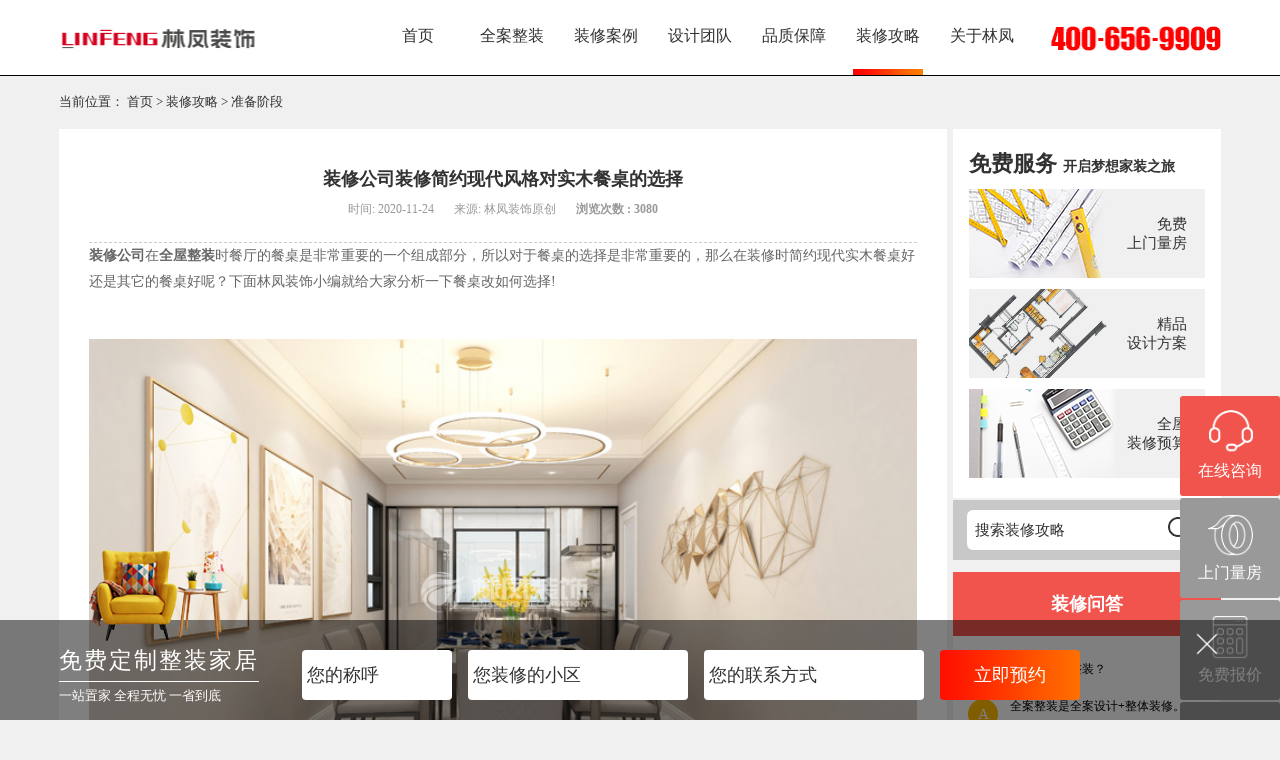

--- FILE ---
content_type: text/html;charset=utf-8
request_url: http://www.sylfzs.cn/article/detail-1438
body_size: 262778
content:
<!DOCTYPE html>
<html>
    <head>
        <meta charset="UTF-8">
<meta http-equiv="X-UA-Compatible" content="IE=edge,chrome=1">
<meta name="format-detection" content="telephone=no">
<title>装修公司装修简约现代风格对实木餐桌的选择-林凤装饰</title>
<meta name="keywords" content="装修公司，沈阳装修公司，实木餐桌"/>
<meta name="description" content="在装修时餐桌是餐厅的餐桌是非常重要的一个组成部分，所以对于餐桌的选择是非常重要的，那么在装修时简约现代实木餐桌好还是其它的餐桌好呢"/>
<link rel="shortcut icon" href="/img/ico.ico"/>
<link rel="stylesheet" href="/www/theme/web/css/style.css"/>
<!--<link rel="stylesheet" href="https://cdnjs.cloudflare.com/ajax/libs/csshake/1.5.3/csshake.css" integrity="sha512-U+t1HnuzNoYKrY8jgoth6WdWgNOWqwAmMBuZQb0byXnBzwHA7SobkummDUKT3Mw5QYjB4lhBc43dUlDMNrWy9Q==" crossorigin="anonymous" />-->

<script src="/www/theme/web/js/jquery-1.9.1.js"></script>
<script src="/www/theme/web/js/jquery.SuperSlide.2.1.1.js"></script>
<script src="/www/theme/web/js/laydate/laydate.js"></script>
<script src="/www/lib/jquery.form.min.js"></script>

<script src="/www/static/common.js"></script>
<script>
    if(window.screen.availWidth<768){
    //移动端
        location.href ="http://m.sylfzs.cn/";
    }else{
        //PC端
        // location.href ="http://www.sylfzs.cn/";
    }
    // location.reload();
</script>
<style>
    .pc_hb {
        z-index: 9999;
        left: 200px;
        position: fixed;
        top: 0;
    }

    .pc_hb1 {
        z-index: 9999;
        position: fixed;
        top: 13%;
        left: 37%;
    }

    .forms {
        z-index: 99991;
        position: relative;
        top: -291px;
        left: 119px;
    }

    .forms input {
        margin: 8px;
        height: 53px;
        width: 291px;
        border-radius: 8px;
    }
    .x1{
        width: 28px;
        height: 33px;
        z-index: 99991;
        position: relative;
        top: 47px;
        left: 549px;
        font-size: 25px;
    }
    .x111{
        width: 55px;
        height: 56px;
        z-index: 99995555;
        position: fixed;
        top: 115px;
        left: 270px;
        font-size: 25px;
        display: none;
    }

    .x11{
        width: 28px;
        height: 33px;
        z-index: 999912;
        /* border: 1px solid red; */
        position: relative;
        left: 160px;
        top: -206px;

    }

    .pc_bao {
        display: none;
    }
    .btn{
        height: 55px;
        width: 287px;
        margin-top: 12px;
        margin-left: 11px;
        border-radius: 8px;
        font-size: 25px;
        color: #9e753f;
        background: linear-gradient(to top, #fdc152, #fff);
    }
    
    
    @keyframes shake-rotate {
  0% {
    transform: translate(0, 0) rotate(40deg);
}

50% {
    transform: translate(0, 0) rotate(-40deg);
}
100% {
    transform: translate(0, 0) rotate(40deg);
}}
    
</style>
<!--<img class="x111 shake shake-constant shake-rotate dib" style=" animation-duration: 949ms;" src="/www/theme/web/pick/pppick.png" alt="">-->
<!--<div class='pc_hb'>-->
<!--    <img style="    width: 188px;-->
<!--    height: 311px;" src="/www/theme/web/pick/pcpick.png" alt=""/>-->

<!--    <div class="x11"> </div>-->
<!--</div>-->
<div class='pc_bao'>
    <div  class='pc_hb1'>
        <div class="x1"> </div>
        <img  src="/www/theme/web/pick/pcpicks.png" alt=""/>
        <form class="forms fsubmit" action="/form" method="post">
            <input type="text" name="name" placeholder="请输入您的称呼" /> <br/>
            <input type="text" name="phone" placeholder="请输入电话号码" /> <br/>
            <input type="hidden" name="type" value="3" />
            <button class="btn" type="submit">立即领取</button>
        </form>
    </div>
</div>
<script>

  

    $('.pc_hb').click(function () {
        $('.pc_bao').css('display', 'block')
    })
    $('.x1').click(function () {
        $('.pc_bao').css('display', 'none')

    })
    $('.x11').click(function () {
        $('.pc_hb').css('display', 'none');
        $('.pc_hb1').css('display', 'none')
        $('.x111').css('display', 'block');
    })

    $('.x111').click(function () {
        $('.pc_hb1').css('display', 'block')
        $('.pc_bao').css('display', 'block')
    })
</script>


        <link rel="stylesheet" type="text/css" href="/www/theme/web/css/iconfont.css" />
        <link rel="stylesheet" type="text/css" href="/www/theme/web/css/styles.css" />
    </head>
    <body style="background-color: #f0f0f0;">
        <!--侧边栏-->
<div class="side">
    <ul>
        <li>
            <a href="https://uclient.yunque360.com/frame.html?company_id=ck4b1vg48gbl54&sid=4188039854576433" rel="nofollow" target="_blank">
                <img src="/www/theme/web/img/icon09s.png" alt="在线咨询" />
                <p>在线咨询</p>
            </a>
        </li>
        <li><!--点击链接商务通-->
            <a href="https://uclient.yunque360.com/frame.html?company_id=ck4b1vg48gbl54&sid=4188039854576433" rel="nofollow" target="_blank">
                <img src="/www/theme/web/img/icon07s.png" alt="上门量房" />
                <p>上门量房</p>
            </a>
        </li>
        <li><!--点击链接商务通-->
            <a href="javascript:void(0);" class="pop-btn" data-dlg="baojia">
                <img src="/www/theme/web/img/icon05s.png" alt="免费报价" />
                <p>免费报价</p>
            </a>
        </li>
        <li><img src="/www/theme/web/img/icon10s.png" alt="icon10s.png" class="wxImg" />
            <div class="wx">
                <p>官方微信</p>
                <b><img src="/www/upload/site/2018/0612/20180612104735433792.jpg" alt="20180612104735433792.jpg" /></b>
            </div>
        </li>
        <li class="side-fh"><img src="/www/theme/web/img/top.png" alt="top.png" /> </li>
    </ul>
</div>
<!--底部浮动-->
<div class="foot-fixed">
    <div class="foot-fixed-min">
        <img src="/www/theme/web/img/foot-float-min.png" alt="立即预约" />
        <span class="hides">立即预约</span>
    </div>
    <div class="foot-fixed-big">
        <div class="box">
            <img src="/www/theme/web/img/foot-float.png" alt="免费定制整装家居" class="foot-float-pic" />
            <div class="foot-float-lf">
                <p>免费定制整装家居</p>
                <span>一站置家 全程无忧 一省到底</span>
            </div>
            <div class="foot-float-rg">
                <form action="/form" method="post" class="fsubmit">
                    <input type="text" name="name" value="" placeholder="您的称呼" />
                    <input type="text" name="address" value="" placeholder="您装修的小区" />
                    <input type="text" name="phone" value="" placeholder="您的联系方式" />
                    <input type="hidden" name="type" value="1" />
                    <input type="submit" value="立即预约" placeholder="" />
                </form>
            </div>
            <img src="/www/theme/web/img/hide.png" alt="hide.png" class="hide" />
        </div>
    </div>
</div>
<div class="mask" id="pop-mask"></div>
<div class="pop-form" id="pop-form"></div>
<!--导航-->
<div class="header">
        <!--nav start-->
    <div class="header-nav ">
        <div class="box">
            <div class="logo">
                <a href="/"><img src="/www/upload/site/2023/1028/20231028160059941242.jpg" alt="未标题-2.jpg" /></a>
            </div>
            <div class="nav-box">
                <ul>
                                            <li>
                            <a href="/">首页</a>
                                                    </li>
                                            <li>
                            <a href="/zhengzhuang">全案整装</a>
                                                    </li>
                                            <li>
                            <a href="/cases/index">装修案例</a>
                                                            <div class="second-nav">
                                    <div class="box">
                                        <div class="second-content">
                                            <ul class="second-ul">
                                                <li>
                                                    <p><a href="/cases/index">空间 ></a></p>
                                                    <div class="third-nav">
                                                                                                                        <span>
                                                                    <a href="/cases/index-room-89">客厅</a>
                                                                </span>
                                                                                                                            <span>
                                                                    <a href="/cases/index-room-90">餐厅</a>
                                                                </span>
                                                                                                                            <span>
                                                                    <a href="/cases/index-room-91">卧室</a>
                                                                </span>
                                                                                                                            <span>
                                                                    <a href="/cases/index-room-92">卫生间</a>
                                                                </span>
                                                                                                                            <span>
                                                                    <a href="/cases/index-room-93">厨房</a>
                                                                </span>
                                                                                                                            <span>
                                                                    <a href="/cases/index-room-94">阳台</a>
                                                                </span>
                                                                                                                </div>
                                                </li>
                                                <li>
                                                    <p><a href="/cases/index">风格 ></a></p>
                                                    <div class="third-nav">
                                                                                                                        <span>
                                                                    <a href="/cases/index-style-75">现代简约</a>
                                                                </span>
                                                                                                                            <span>
                                                                    <a href="/cases/index-style-76">北欧</a>
                                                                </span>
                                                                                                                            <span>
                                                                    <a href="/cases/index-style-80">美式</a>
                                                                </span>
                                                                                                                            <span>
                                                                    <a href="/cases/index-style-86">港式</a>
                                                                </span>
                                                                                                                            <span>
                                                                    <a href="/cases/index-style-124">轻奢</a>
                                                                </span>
                                                                                                                            <span>
                                                                    <a href="/cases/index-style-78">新中式</a>
                                                                </span>
                                                                                                                </div>
                                                </li>
                                                <li>
                                                    <p><a href="/cases/index">户型 ></a></p>
                                                    <div class="third-nav">
                                                                                                                        <span>
                                                                    <a href="/cases/index-type-29">一居</a>
                                                                </span>
                                                                                                                            <span>
                                                                    <a href="/cases/index-type-30">二居</a>
                                                                </span>
                                                                                                                            <span>
                                                                    <a href="/cases/index-type-31">三居</a>
                                                                </span>
                                                                                                                            <span>
                                                                    <a href="/cases/index-type-32">四居</a>
                                                                </span>
                                                                                                                            <span>
                                                                    <a href="/cases/index-type-33">五居</a>
                                                                </span>
                                                                                                                            <span>
                                                                    <a href="/cases/index-type-36">复式</a>
                                                                </span>
                                                                                                                </div>
                                                </li>
                                            </ul>
                                            <ul class="case-nav-rg">
                                                <li>
                                                    <a href="https://uclient.yunque360.com/frame.html?company_id=ck4b1vg48gbl54&sid=4188039854576433" rel="nofollow" target="_blank">
                                                        <img src="/www/theme/web/img/icon02.png" alt="免费设计" />
                                                        <p>免费设计</p>
                                                    </a>
                                                </li>
                                                <li>
                                                    <a href="https://uclient.yunque360.com/frame.html?company_id=ck4b1vg48gbl54&sid=4188039854576433" rel="nofollow" target="_blank">
                                                        <img src="/www/theme/web/img/icon04.png" alt="整装定制" />
                                                        <p>整装定制</p>
                                                    </a>
                                                </li>
                                                <li>
                                                    <div class="search search-1">
                                                        <form action="/search/cases-1" method="get">
                                                            <input type="text" name="search" placeholder="输入我家小区查询" />
                                                            <input type="submit" value="" name="">
                                                        </form>
                                                    </div>
                                                    <p>热门搜索：
                                                                                                                    <a href="/search/cases-1?search=%E5%A5%89%E5%A4%A9%E4%B9%9D%E9%87%8C">奉天九里</a>
                                                            、                                                            <a href="/search/cases-1?search=%E4%B8%AD%E6%B5%B7%E5%92%8C%E5%B9%B3%E4%B9%8B%E9%97%A8">中海和平之门</a>
                                                            、                                                            <a href="/search/cases-1?search=%E6%B5%A6%E6%B1%9F%E8%8B%91">浦江苑</a>
                                                                                                                </p>
                                                </li>
                                            </ul>
                                        </div>
                                    </div>
                                </div>
                                                    </li>
                                            <li>
                            <a href="/designer/index">设计团队</a>
                                                            <div class="second-nav" >
                                    <div class="box">
                                        <div class="second-content">
                                            <ul class="second-ul">
                                                <li>
                                                    <p><a href="/designer/index">风格 ></a></p>
                                                    <div class="third-nav">
                                                                                                                        <span>
                                                                    <a href="/designer/index-style-75">现代简约</a>
                                                                </span>
                                                                                                                            <span>
                                                                    <a href="/designer/index-style-76">北欧</a>
                                                                </span>
                                                                                                                            <span>
                                                                    <a href="/designer/index-style-80">美式</a>
                                                                </span>
                                                                                                                            <span>
                                                                    <a href="/designer/index-style-86">港式</a>
                                                                </span>
                                                                                                                            <span>
                                                                    <a href="/designer/index-style-124">轻奢</a>
                                                                </span>
                                                                                                                            <span>
                                                                    <a href="/designer/index-style-78">新中式</a>
                                                                </span>
                                                                                                                </div>
                                                </li>
                                                <li>
                                                    <p><a href="/designer/index">户型 ></a></p>
                                                    <div class="third-nav">
                                                                                                                        <span>
                                                                    <a href="/designer/index-type-29">一居</a>
                                                                </span>
                                                                                                                            <span>
                                                                    <a href="/designer/index-type-30">二居</a>
                                                                </span>
                                                                                                                            <span>
                                                                    <a href="/designer/index-type-31">三居</a>
                                                                </span>
                                                                                                                            <span>
                                                                    <a href="/designer/index-type-32">四居</a>
                                                                </span>
                                                                                                                            <span>
                                                                    <a href="/designer/index-type-33">五居</a>
                                                                </span>
                                                                                                                            <span>
                                                                    <a href="/designer/index-type-36">复式</a>
                                                                </span>
                                                                                                                </div>
                                                </li>
                                            </ul>
                                            <ul class="design-nav-rg">
                                                <li>
                                                    <img src="/www/theme/web/img/design-sjmx.png" alt="设计明星" />
                                                </li>
                                                                                                    <li>
                                                        <a href="/designer/detail-256">
                                                            <img src="/www/upload/designer/2021/0611/20210611170021860617_avatar.png" alt="肖婷婷" />
                                                        </a>
                                                    </li>
                                                                                                    <li>
                                                        <a href="/designer/detail-52">
                                                            <img src="/www/upload/designer/2021/0421/20210421095012856806_avatar.png" alt="吴勇" />
                                                        </a>
                                                    </li>
                                                                                                    <li>
                                                        <a href="/designer/detail-229">
                                                            <img src="/www/upload/designer/2021/0421/20210421093607879209_avatar.png" alt="陆旭" />
                                                        </a>
                                                    </li>
                                                                                                    <li>
                                                        <a href="/designer/detail-190">
                                                            <img src="/www/upload/designer/2021/0421/20210421093524195576_avatar.png" alt="齐逢辉" />
                                                        </a>
                                                    </li>
                                                                                            </ul>
                                        </div>
                                    </div>
                                </div>
                                                    </li>
                                            <li>
                            <a href="/guarantee/huipai">品质保障</a>
                                                            <div class="second-nav" >
                                    <div class="box">
                                        <div class="second-content">
                                            <ul class="ul-third">
                                                                                                    <li>
                                                        <a href="/guarantee/huipai">
                                                            <span class="pz-span">
                                                                <img src="/www/upload/site/2018/0613/20180613111939766320.png" alt="徽派工艺" />
                                                            </span>
                                                            <div class="pz-item">
                                                                <p>徽派工艺</p>
                                                                <span>极致匠心精筑幸福家</span>
                                                            </div>
                                                        </a>
                                                    </li>
                                                                                                    <li>
                                                        <a href="/guarantee/tuandui">
                                                            <span class="pz-span">
                                                                <img src="/www/upload/site/2018/0613/20180613111939327032.png" alt="自有团队" />
                                                            </span>
                                                            <div class="pz-item">
                                                                <p>自有团队</p>
                                                                <span>规范化施工质量过硬</span>
                                                            </div>
                                                        </a>
                                                    </li>
                                                                                                    <li>
                                                        <a href="/guarantee/service">
                                                            <span class="pz-span">
                                                                <img src="/www/upload/site/2018/0613/20180613111939334036.png" alt="全程跟踪服务" />
                                                            </span>
                                                            <div class="pz-item">
                                                                <p>全程跟踪服务</p>
                                                                <span>解放身心装修0烦恼</span>
                                                            </div>
                                                        </a>
                                                    </li>
                                                                                                    <li>
                                                        <a href="/guarantee/material">
                                                            <span class="pz-span">
                                                                <img src="/www/upload/site/2018/0613/20180613111939692602.png" alt="大牌主材" />
                                                            </span>
                                                            <div class="pz-item">
                                                                <p>大牌主材</p>
                                                                <span>一站购齐省心更省钱</span>
                                                            </div>
                                                        </a>
                                                    </li>
                                                                                                    <li>
                                                        <a href="/guarantee/space">
                                                            <span class="pz-span">
                                                                <img src="/www/upload/site/2018/0613/20180613111939587243.png" alt="超大体验馆" />
                                                            </span>
                                                            <div class="pz-item">
                                                                <p>超大体验馆</p>
                                                                <span>硬装软装需求全覆盖</span>
                                                            </div>
                                                        </a>
                                                    </li>
                                                                                            </ul>
                                        </div>
                                    </div>
                                </div>
                                                    </li>
                                            <li class="active">
                            <a href="/article/index-2">装修攻略</a>
                                                    </li>
                                            <li>
                            <a href="/about/brand">关于林凤</a>
                                                    </li>
                                    </ul>
                <span class="tel">
                    <img src="/www/upload/site/2019/1002/20191002162912896343.jpg" alt="未标题-1.jpg">
                </span>
            </div>
        </div>
    </div>
    <div class="header-barce"></div>
</div>        <!--当前页-->
        <div class="page-position box">
            <p>当前位置：  <a href="/">首页</a>
            >  <a href="/article/index-2">装修攻略</a>
            >  <a href="/article/index-13">准备阶段</a>
    </p>        </div>
        <div class="jx-content">
            <div class="center" style="margin-bottom: 50px;">
                <div class="box jx-box">
                    <div class="designer-case">
                        <div class="jx-news-x">
                            <h3>装修公司装修简约现代风格对实木餐桌的选择</h3>
                            <h4>时间: 2020-11-24<span>来源: 林凤装饰原创</span><strong>浏览次数 : 3080</strong></h4>
                            <p class="MsoNormal">
	<strong>装修公司</strong>在<strong>全屋整装</strong>时餐厅的餐桌是非常重要的一个组成部分，所以对于餐桌的选择是非常重要的，那么在装修时简约现代实木餐桌好还是其它的餐桌好呢？下面林凤装饰小编就给大家分析一下餐桌改如何选择<span lang="EN-US">!</span> 
</p>
<p class="MsoNormal">
	<span lang="EN-US"><o:p>&nbsp;<img src="/www/upload/article/2020/1124/20201124194838319446.jpg" title="沈阳装修公司案例" alt="沈阳装修公司案例" width="740" height="450" align="" /></o:p></span> 
</p>
<p class="MsoNormal">
	在简约风格的餐桌选择上实木餐桌是比较热门的一个选择，它非常的简约大方而且给人一种自然清新的感觉。通常这种实木桌子的桌面都比较轻薄，非常适合简约风格，而且还环保简单，不过相比来说实木的保养打理要格外注意，而且款式也会相对单一一些。
</p>
<p class="MsoNormal">
	<span lang="EN-US"><o:p><img src="/www/upload/article/2020/1124/20201124194855916773.jpg" title="装修公司简约现代风格装修" alt="装修公司简约现代风格装修" width="740" height="474" align="" />&nbsp;</o:p></span> 
</p>
<p class="MsoNormal">
	在<span style="background-color:#FFE500;">简约风格的餐桌选择上除了实木餐桌石材的餐桌也是一个很好的选择</span>，而且它的材料也非常多，像大理石、岩板、水磨石等，在外观上石材的餐桌不仅大气美观而且材质坚硬不宜磨损，不仅可以单独选择还可以搭配岛台进行设计非常的美观实用，不过相比来说由于重量较大，整体比较笨重是它最大的问题。
</p>
<p class="MsoNormal">
	<span lang="EN-US"><o:p>&nbsp;</o:p></span><img src="/www/upload/article/2020/1124/20201124194904529369.jpg" title="沈阳装修公司简约现代案例" alt="沈阳装修公司简约现代案例" width="740" height="550" align="" /> 
</p>
<p class="MsoNormal">
	<span lang="EN-US"><o:p>&nbsp;</o:p></span>对于简约风格的餐桌选择上来说玻璃材质也是一种可以很好地展现简约风美感的材料，而且在外观上不仅有磨砂玻璃还有雕花玻璃的造型可供选择，不过多数的玻璃餐桌都是小户型业主选择较多，需要注意的是玻璃餐桌耐热性较差。
</p>
<p class="MsoNormal">
	<span lang="EN-US"><o:p>&nbsp;<img src="/www/upload/article/2020/1124/20201124194921999052.jpg" title="沈阳装修公司案例" alt="沈阳装修公司案例" width="740" height="555" align="" /></o:p></span> 
</p>
<p class="MsoNormal">
	在装修如果预算比较低我们也可以选择人造板材的餐桌来使用，这餐桌的最大优点就是价格低，而且造型相对来说的也比较美观多样，不过就实际使用上耐磨性和防潮性会比较差一些。这也就是为什么一些<strong><a href="http://www.sylfzs.cn" target="_blank">沈阳装修公司</a></strong>会考虑到顾客的预算会推出<a href="http://www.sylfzs.cn/zhengzhuang" target="_blank"><strong>全屋整装</strong></a>模式
</p>
<p class="MsoNormal">
	<span lang="EN-US"><o:p>&nbsp;</o:p></span><img src="/www/upload/article/2020/1124/20201124194934425807.jpg" title="沈阳装修公司案例" alt="沈阳装修公司案例" width="740" height="450" align="" /> 
</p>
<p class="MsoNormal">
	如果简约风格的餐厅和厨房相邻，我们也可以将二者合并作餐厨一体的岛台<span lang="EN-US">+</span>餐桌的设计，这种设计，不仅美观大气而且非常的使用，是一种非常好的选择。当然如果不做开放式设计，也是可以做岛台<span lang="EN-US">+</span>餐桌的设计的只不过这种设计对于餐厅的空间要求会高一些。
</p>
<p class="MsoNormal">
	<span lang="EN-US"><o:p>&nbsp;</o:p></span><img src="/www/upload/article/2020/1124/20201124194943727910.jpg" title="装修公司案例" alt="装修公司案例" width="740" height="555" align="" /> 
</p>
<p class="MsoNormal">
	<span lang="EN-US"><o:p>&nbsp;</o:p></span>以上就是<strong><a href="http://www.sylfzs.cn" target="_blank">沈阳装修公司</a></strong>林凤装饰小编关于简约现代实木餐桌好还是其它的餐桌好的讲解，希望能对各为业主有所帮助，总的来说在装修时选择餐桌要根据整体的实际情况来选择，这样才能让使用更为方便。
</p><!--<div class="jx-share">-->
<!--    <p>分享：</p>-->
<!--    <div class="bdsharebuttonbox">-->
<!--    	<a href="#" class="bds_more" data-cmd="more"></a>-->
<!--	<a href="#" class="bds_qzone" data-cmd="qzone"></a>-->
<!--	<a href="#" class="bds_tsina" data-cmd="tsina"></a>-->
	<!--<a href="#" class="bds_tqq" data-cmd="tqq"></a>-->
<!--	<a href="#" class="bds_renren" data-cmd="renren"></a>-->
<!--	<a href="#" class="bds_weixin" data-cmd="weixin"></a>-->
        <!--<img data-cmd="more" style="float:left;width:24px;height:24px;margin-right:7px;margin-bottom:0;" src="/www/theme/web/img/btn-icon1.gif" />
<!--        <img data-cmd="qzone" style="float:left;width:24px;height:24px;margin-right:7px;margin-bottom:0;" src="/www/theme/web/img/btn-icon2.gif" />-->
<!--        <img data-cmd="tsina" style="float:left;width:24px;height:24px;margin-right:7px;margin-bottom:0;" src="/www/theme/web/img/btn-icon3.gif" />-->
<!--        <img data-cmd="renren" style="float:left;width:24px;height:24px;margin-right:7px;margin-bottom:0;" src="/www/theme/web/img/btn-icon5.gif" />-->
<!--        <img data-cmd="weixin" style="float:left;width:24px;height:24px;margin-right:7px;margin-bottom:0;" src="/www/theme/web/img/btn-icon6.gif" />-->
<!--    </div>-->
<!--</div>-->
<!--<script>-->
<!--	window._bd_share_config = { "common": { "bdSnsKey": {}, "bdText": "", "bdMini": "2", "bdPic": "", "bdStyle": "0", "bdSize": "16" }, "share": {}, "image": { "viewList": ["qzone", "tsina", "tqq", "renren", "weixin"], "viewText": "分享到：", "viewSize": "16" }, "selectShare": { "bdContainerClass": null, "bdSelectMiniList": ["qzone", "tsina", "tqq", "renren", "weixin"] } };-->
<!--	with(document) 0[(getElementsByTagName('head')[0] || body).appendChild(createElement('script')).src = 'http://bdimg.share.baidu.com/static/api/js/share.js?v=89860593.js?cdnversion=' + ~(-new Date() / 36e5)];-->
<!--</script>-->

<div class="prne">
    <div class="jx-fl">
                    <a href="/article/detail-1437" class="prev">上一篇：装修公司装修新房时如何选择装修风格？</a>
                    <a href="/article/detail-1439" class="next">下一篇：简约现代装修灯具如何选择？</a>
            </div>
    <div class="jx-fr">
        <a href="/article/index-13" class="iconfont">&#xe6a6;返回列表</a>
    </div>
</div>                        </div>
                        <div class="jx-news-bot">
    <h4>相关文章推荐</h4>
    <strong></strong>
    <ul>
                    <li>
                <a href="/article/detail-2898">
                    <h5>揭秘装修公司三大致命陷阱，看完少花几万块</h5>
                    <p>2026-01-22 09:45:51<span>  | </span> 浏览次数：26</p>
                </a>
            </li>
                    <li>
                <a href="/article/detail-2897">
                    <h5>二手房装修施工避坑指南，这几个技巧必收藏</h5>
                    <p>2026-01-21 16:31:49<span>  | </span> 浏览次数：34</p>
                </a>
            </li>
                    <li>
                <a href="/article/detail-2896">
                    <h5>新房装修必看，这些细节决定居住幸福感</h5>
                    <p>2026-01-20 16:48:01<span>  | </span> 浏览次数：51</p>
                </a>
            </li>
                    <li>
                <a href="/article/detail-2894">
                    <h5>装修报价上找不到的6项隐形增项，很多人已多花几万</h5>
                    <p>2026-01-18 15:07:26<span>  | </span> 浏览次数：78</p>
                </a>
            </li>
                    <li>
                <a href="/article/detail-2893">
                    <h5>这4个过时设计，再喜欢也别装</h5>
                    <p>2026-01-17 16:49:29<span>  | </span> 浏览次数：95</p>
                </a>
            </li>
                    <li>
                <a href="/article/detail-2892">
                    <h5>手把手教你选靠谱装修公司！避开90%的坑</h5>
                    <p>2026-01-16 16:56:27<span>  | </span> 浏览次数：93</p>
                </a>
            </li>
                    <li>
                <a href="/article/detail-2890">
                    <h5>全包装修避坑全攻略，小白也能省心装新家</h5>
                    <p>2026-01-14 15:32:43<span>  | </span> 浏览次数：129</p>
                </a>
            </li>
                    <li>
                <a href="/article/detail-2888">
                    <h5>装修公司怎么选？4步避坑指南，新手也能选对</h5>
                    <p>2026-01-13 14:20:41<span>  | </span> 浏览次数：140</p>
                </a>
            </li>
                    <li>
                <a href="/article/detail-2887">
                    <h5>装修公司排名水分大揭秘，这4个套路让无数业主踩坑</h5>
                    <p>2026-01-11 13:59:36<span>  | </span> 浏览次数：137</p>
                </a>
            </li>
                    <li>
                <a href="/article/detail-2886">
                    <h5>装修必看5装5不装省钱攻略，避开这些坑能省好几万</h5>
                    <p>2026-01-10 09:30:19<span>  | </span> 浏览次数：147</p>
                </a>
            </li>
                    <li>
                <a href="/article/detail-2885">
                    <h5>旧房改造避坑指南，这6个注意事项，少看一个都可能返工</h5>
                    <p>2026-01-09 10:21:59<span>  | </span> 浏览次数：189</p>
                </a>
            </li>
                    <li>
                <a href="/article/detail-2884">
                    <h5>这些要做和不要做，直接影响居住幸福感</h5>
                    <p>2026-01-08 16:20:41<span>  | </span> 浏览次数：169</p>
                </a>
            </li>
                    <li>
                <a href="/article/detail-2882">
                    <h5>10条实用避坑经验，帮你省大钱少踩雷</h5>
                    <p>2026-01-07 09:31:25<span>  | </span> 浏览次数：176</p>
                </a>
            </li>
                    <li>
                <a href="/article/detail-2881">
                    <h5>5个无用又费钱的装修设计，别等入住才追悔莫及</h5>
                    <p>2026-01-06 16:34:08<span>  | </span> 浏览次数：185</p>
                </a>
            </li>
                    <li>
                <a href="/article/detail-2880">
                    <h5>如何找到靠谱装修公司？手把手教你这5点</h5>
                    <p>2026-01-04 10:40:41<span>  | </span> 浏览次数：211</p>
                </a>
            </li>
                    <li>
                <a href="/article/detail-2879">
                    <h5>半包装修签合同？这10个避坑问题必须问，少一个都可能亏大</h5>
                    <p>2026-01-03 15:03:20<span>  | </span> 浏览次数：249</p>
                </a>
            </li>
                    <li>
                <a href="/article/detail-2878">
                    <h5>全包装修这10处都太容易疏忽，你家做对没</h5>
                    <p>2026-01-02 16:58:37<span>  | </span> 浏览次数：233</p>
                </a>
            </li>
                    <li>
                <a href="/article/detail-2877">
                    <h5>5条装修避坑王，新手照做直接省预算</h5>
                    <p>2025-12-31 11:03:08<span>  | </span> 浏览次数：300</p>
                </a>
            </li>
                    <li>
                <a href="/article/detail-2875">
                    <h5>装修公司怎么选？靠谱之选看这里</h5>
                    <p>2025-12-30 13:35:19<span>  | </span> 浏览次数：295</p>
                </a>
            </li>
                    <li>
                <a href="/article/detail-2874">
                    <h5>10个装修步骤照着做，装修不再走冤枉路</h5>
                    <p>2025-12-29 10:38:58<span>  | </span> 浏览次数：343</p>
                </a>
            </li>
                    <li>
                <a href="/article/detail-2873">
                    <h5>二手房装修别大意，这5个隐形雷区踩一个就亏大</h5>
                    <p>2025-12-28 16:28:29<span>  | </span> 浏览次数：331</p>
                </a>
            </li>
                    <li>
                <a href="/article/detail-2872">
                    <h5>装修别瞎忙，这5个设计巧思，让家好看又好住</h5>
                    <p>2025-12-27 15:31:11<span>  | </span> 浏览次数：308</p>
                </a>
            </li>
                    <li>
                <a href="/article/detail-2871">
                    <h5>装修报价只看一家？90%的坑都是这么踩的</h5>
                    <p>2025-12-26 16:06:04<span>  | </span> 浏览次数：383</p>
                </a>
            </li>
                    <li>
                <a href="/article/detail-2870">
                    <h5>5个超实用空间利用率提升技巧，小房子也能显大两倍</h5>
                    <p>2025-12-25 11:37:22<span>  | </span> 浏览次数：475</p>
                </a>
            </li>
                    <li>
                <a href="/article/detail-2869">
                    <h5>装修小白必看，3步锁定靠谱装修公司，避开90%的坑</h5>
                    <p>2025-12-24 10:33:54<span>  | </span> 浏览次数：420</p>
                </a>
            </li>
                    <li>
                <a href="/article/detail-2868">
                    <h5>半包装修全攻略，不踩坑不超支</h5>
                    <p>2025-12-23 16:52:26<span>  | </span> 浏览次数：393</p>
                </a>
            </li>
                    <li>
                <a href="/article/detail-2866">
                    <h5>家装须警惕全包陷阱，这些坑千万别踩</h5>
                    <p>2025-12-21 09:51:53<span>  | </span> 浏览次数：411</p>
                </a>
            </li>
                    <li>
                <a href="/article/detail-2865">
                    <h5>装修避坑新手必看，5个血泪教训</h5>
                    <p>2025-12-20 15:17:47<span>  | </span> 浏览次数：388</p>
                </a>
            </li>
                    <li>
                <a href="/article/detail-2864">
                    <h5>装修避坑指南，这4个血泪坑，新手千万别踩</h5>
                    <p>2025-12-19 16:28:25<span>  | </span> 浏览次数：453</p>
                </a>
            </li>
                    <li>
                <a href="/article/detail-2863">
                    <h5>7个装修常识坑惨多少人！装完才幡然醒悟，太扎心</h5>
                    <p>2025-12-18 16:46:55<span>  | </span> 浏览次数：433</p>
                </a>
            </li>
                    <li>
                <a href="/article/detail-2862">
                    <h5>6条二手房装修经验，这样装真心省大钱</h5>
                    <p>2025-12-17 10:08:28<span>  | </span> 浏览次数：592</p>
                </a>
            </li>
                    <li>
                <a href="/article/detail-2860">
                    <h5>新房装修避坑指南，这5个隐形坑，90%的业主都踩过</h5>
                    <p>2025-12-16 15:19:16<span>  | </span> 浏览次数：507</p>
                </a>
            </li>
                    <li>
                <a href="/article/detail-2859">
                    <h5>装修报价水太深？为啥高价反而更省心</h5>
                    <p>2025-12-14 11:34:12<span>  | </span> 浏览次数：445</p>
                </a>
            </li>
                    <li>
                <a href="/article/detail-2858">
                    <h5>6个抄作业级装修设计，照着装不踩雷</h5>
                    <p>2025-12-13 16:10:23<span>  | </span> 浏览次数：487</p>
                </a>
            </li>
                    <li>
                <a href="/article/detail-2857">
                    <h5>这5个装修细节，住得越久越香，新手直接抄作业</h5>
                    <p>2025-12-11 14:15:40<span>  | </span> 浏览次数：471</p>
                </a>
            </li>
                    <li>
                <a href="/article/detail-2856">
                    <h5>半包装修避坑指南，这5个关键点一定要盯紧</h5>
                    <p>2025-12-10 16:30:57<span>  | </span> 浏览次数：509</p>
                </a>
            </li>
                    <li>
                <a href="/article/detail-2854">
                    <h5>新房装修全包避坑指南，这6个关键事项一定要盯紧</h5>
                    <p>2025-12-09 15:48:50<span>  | </span> 浏览次数：581</p>
                </a>
            </li>
                    <li>
                <a href="/article/detail-2853">
                    <h5>装修省钱攻略，5个核心环实用不踩坑</h5>
                    <p>2025-12-07 15:06:17<span>  | </span> 浏览次数：559</p>
                </a>
            </li>
                    <li>
                <a href="/article/detail-2852">
                    <h5>装修别当冤大头，这4个地方最易踩坑，避坑技巧直接抄</h5>
                    <p>2025-12-06 10:19:53<span>  | </span> 浏览次数：480</p>
                </a>
            </li>
                    <li>
                <a href="/article/detail-2851">
                    <h5>装修别乱花，5个避坑攻略，省钱还少走弯路</h5>
                    <p>2025-12-05 11:09:51<span>  | </span> 浏览次数：451</p>
                </a>
            </li>
                    <li>
                <a href="/article/detail-2850">
                    <h5>老房翻新避坑指南，这3个核心雷区，90%的人都踩过</h5>
                    <p>2025-12-04 16:24:49<span>  | </span> 浏览次数：528</p>
                </a>
            </li>
                    <li>
                <a href="/article/detail-2849">
                    <h5>新房装修这4大要点别踩坑，都是过来人血的教训</h5>
                    <p>2025-12-03 16:29:06<span>  | </span> 浏览次数：468</p>
                </a>
            </li>
                    <li>
                <a href="/article/detail-2847">
                    <h5>装修公司预算报价怎么看？搞懂这4个地方，想坑你都难</h5>
                    <p>2025-12-02 11:32:59<span>  | </span> 浏览次数：546</p>
                </a>
            </li>
                    <li>
                <a href="/article/detail-2846">
                    <h5>6个越用越爽的装修设计，少一个都遗憾</h5>
                    <p>2025-11-30 11:14:22<span>  | </span> 浏览次数：519</p>
                </a>
            </li>
                    <li>
                <a href="/article/detail-2845">
                    <h5>装修别忽略这些实用设计，入住越久越香，整洁又省心</h5>
                    <p>2025-11-29 16:10:33<span>  | </span> 浏览次数：532</p>
                </a>
            </li>
                    <li>
                <a href="/article/detail-2844">
                    <h5>不踩坑不超支，小白直接抄作业</h5>
                    <p>2025-11-28 16:27:35<span>  | </span> 浏览次数：607</p>
                </a>
            </li>
                    <li>
                <a href="/article/detail-2843">
                    <h5>家装全包看似省心？这5个陷阱一定要警惕</h5>
                    <p>2025-11-27 16:59:59<span>  | </span> 浏览次数：538</p>
                </a>
            </li>
                    <li>
                <a href="/article/detail-2842">
                    <h5>四步选出靠谱装修公司，告别增项扯皮</h5>
                    <p>2025-11-26 16:03:41<span>  | </span> 浏览次数：517</p>
                </a>
            </li>
                    <li>
                <a href="/article/detail-2840">
                    <h5>4步选对装修公司，少花钱不返工</h5>
                    <p>2025-11-25 16:25:40<span>  | </span> 浏览次数：501</p>
                </a>
            </li>
                    <li>
                <a href="/article/detail-2839">
                    <h5>装修全流程避坑指南，从开工到入住摸清关键</h5>
                    <p>2025-11-23 11:08:56<span>  | </span> 浏览次数：559</p>
                </a>
            </li>
                    <li>
                <a href="/article/detail-2838">
                    <h5>避开翻新坑，老房焕新少走弯路</h5>
                    <p>2025-11-22 16:50:53<span>  | </span> 浏览次数：556</p>
                </a>
            </li>
                    <li>
                <a href="/article/detail-2837">
                    <h5>新房装修9句口诀，避开80%坑，入住越住越香</h5>
                    <p>2025-11-21 13:40:40<span>  | </span> 浏览次数：566</p>
                </a>
            </li>
                    <li>
                <a href="/article/detail-2836">
                    <h5>装修预算不超支，掌握精准控费技巧</h5>
                    <p>2025-11-20 10:13:24<span>  | </span> 浏览次数：637</p>
                </a>
            </li>
                    <li>
                <a href="/article/detail-2835">
                    <h5>5个隐形装修设计，住3年仍越用越爽</h5>
                    <p>2025-11-19 15:03:18<span>  | </span> 浏览次数：597</p>
                </a>
            </li>
                    <li>
                <a href="/article/detail-2833">
                    <h5>装修别搞太复杂，记住这4个事项，谁也坑不了你</h5>
                    <p>2025-11-18 15:29:16<span>  | </span> 浏览次数：625</p>
                </a>
            </li>
                    <li>
                <a href="/article/detail-2832">
                    <h5>半包装修全攻略，吃透不踩坑不超支</h5>
                    <p>2025-11-16 10:45:00<span>  | </span> 浏览次数：658</p>
                </a>
            </li>
                    <li>
                <a href="/article/detail-2831">
                    <h5>全包装修避坑指南，这6大陷阱90%的人都踩过</h5>
                    <p>2025-11-15 16:29:08<span>  | </span> 浏览次数：714</p>
                </a>
            </li>
                    <li>
                <a href="/article/detail-2830">
                    <h5>装修避坑指南，这8件事一定要亲自盯紧，省心又靠谱</h5>
                    <p>2025-11-14 16:31:13<span>  | </span> 浏览次数：634</p>
                </a>
            </li>
                    <li>
                <a href="/article/detail-2829">
                    <h5>装修选公司，别只看名气，这5点才是关键</h5>
                    <p>2025-11-13 16:59:57<span>  | </span> 浏览次数：631</p>
                </a>
            </li>
                    <li>
                <a href="/article/detail-2828">
                    <h5>装修必看5条干货，90%的人踩过这些坑</h5>
                    <p>2025-11-12 16:36:18<span>  | </span> 浏览次数：694</p>
                </a>
            </li>
                    <li>
                <a href="/article/detail-2826">
                    <h5>二手房要怎么装修？这5个诀窍请收好</h5>
                    <p>2025-11-09 10:20:31<span>  | </span> 浏览次数：773</p>
                </a>
            </li>
                    <li>
                <a href="/article/detail-2825">
                    <h5>新房装修别只盯风格，这些细节才是居住幸福感的关键</h5>
                    <p>2025-11-08 10:44:56<span>  | </span> 浏览次数：651</p>
                </a>
            </li>
                    <li>
                <a href="/article/detail-2824">
                    <h5>装修公司预算报价怎么看？搞懂6大预算板块，想坑你都难</h5>
                    <p>2025-11-07 15:23:52<span>  | </span> 浏览次数：696</p>
                </a>
            </li>
                    <li>
                <a href="/article/detail-2823">
                    <h5>装修必看5个巧思设计，省空间还实用，住10年都不腻</h5>
                    <p>2025-11-06 16:10:25<span>  | </span> 浏览次数：721</p>
                </a>
            </li>
                    <li>
                <a href="/article/detail-2822">
                    <h5>修小白必看，选装修公司避开这3个坑</h5>
                    <p>2025-11-05 10:30:03<span>  | </span> 浏览次数：713</p>
                </a>
            </li>
                    <li>
                <a href="/article/detail-2820">
                    <h5>半包装修全攻略，一篇搞懂不踩坑不超支</h5>
                    <p>2025-11-04 11:23:07<span>  | </span> 浏览次数：758</p>
                </a>
            </li>
                    <li>
                <a href="/article/detail-2819">
                    <h5>装修选全包也别躺平，4个细节盯紧，不花冤枉钱</h5>
                    <p>2025-11-02 16:11:15<span>  | </span> 浏览次数：736</p>
                </a>
            </li>
                    <li>
                <a href="/article/detail-2818">
                    <h5>装修必看9个巧思，省空间还实用，住十年都不腻</h5>
                    <p>2025-11-01 16:19:20<span>  | </span> 浏览次数：763</p>
                </a>
            </li>
                    <li>
                <a href="/article/detail-2817">
                    <h5>装修中这3种做法，早该被淘汰了，谁做谁后悔</h5>
                    <p>2025-10-31 09:16:58<span>  | </span> 浏览次数：777</p>
                </a>
            </li>
                    <li>
                <a href="/article/detail-2816">
                    <h5>装修中这4种做法，早该被淘汰了，谁做谁后悔</h5>
                    <p>2025-10-30 10:32:28<span>  | </span> 浏览次数：771</p>
                </a>
            </li>
                    <li>
                <a href="/article/detail-2815">
                    <h5>二手房要怎么装修？这5个诀窍请收好</h5>
                    <p>2025-10-29 16:09:09<span>  | </span> 浏览次数：724</p>
                </a>
            </li>
                    <li>
                <a href="/article/detail-2813">
                    <h5>新房装修避坑，这3个地方别瞎装，钱花了还不实用</h5>
                    <p>2025-10-28 16:22:48<span>  | </span> 浏览次数：738</p>
                </a>
            </li>
                    <li>
                <a href="/article/detail-2812">
                    <h5>装修报价3大隐形坑，90%业主踩过，看完少花冤枉钱</h5>
                    <p>2025-10-26 10:19:39<span>  | </span> 浏览次数：774</p>
                </a>
            </li>
                    <li>
                <a href="/article/detail-2811">
                    <h5>6个过时装修设计，实则省钱又实用，后悔装晚了</h5>
                    <p>2025-10-25 16:11:14<span>  | </span> 浏览次数：833</p>
                </a>
            </li>
                    <li>
                <a href="/article/detail-2810">
                    <h5>超全装修省钱指南</h5>
                    <p>2025-10-24 15:28:42<span>  | </span> 浏览次数：796</p>
                </a>
            </li>
                    <li>
                <a href="/article/detail-2809">
                    <h5>半包装修避坑指南，这些注意事项别踩雷</h5>
                    <p>2025-10-23 10:40:33<span>  | </span> 浏览次数：850</p>
                </a>
            </li>
                    <li>
                <a href="/article/detail-2808">
                    <h5>全包装修想省钱？这5个实用技巧，帮你少花冤枉钱</h5>
                    <p>2025-10-22 14:52:12<span>  | </span> 浏览次数：731</p>
                </a>
            </li>
                    <li>
                <a href="/article/detail-2806">
                    <h5>装修不踩坑，3大阶段计个关键攻略，小白也能轻松上手</h5>
                    <p>2025-10-21 16:43:25<span>  | </span> 浏览次数：783</p>
                </a>
            </li>
                    <li>
                <a href="/article/detail-2805">
                    <h5>装修公司怎么选？4步避坑指南，新手也能挑对靠谱团队</h5>
                    <p>2025-10-19 12:34:45<span>  | </span> 浏览次数：780</p>
                </a>
            </li>
                    <li>
                <a href="/article/detail-2803">
                    <h5>二手房装修别乱花钱，这5个地方能省则省，实用又靠谱</h5>
                    <p>2025-10-17 14:35:23<span>  | </span> 浏览次数：841</p>
                </a>
            </li>
                    <li>
                <a href="/article/detail-2802">
                    <h5>新房装修别瞎装，这4个细节90%家庭踩坑，返工费白花</h5>
                    <p>2025-10-16 10:57:27<span>  | </span> 浏览次数：824</p>
                </a>
            </li>
                    <li>
                <a href="/article/detail-2801">
                    <h5>装修报价里的隐形坑，这5类隐性成本90%业主都踩过</h5>
                    <p>2025-10-15 12:25:26<span>  | </span> 浏览次数：793</p>
                </a>
            </li>
                    <li>
                <a href="/article/detail-2799">
                    <h5>入住后想当懒人？这4个装修设计一定要用上</h5>
                    <p>2025-10-12 14:06:26<span>  | </span> 浏览次数：907</p>
                </a>
            </li>
                    <li>
                <a href="/article/detail-2798">
                    <h5>曾经过度装修，才明白这4件事没做好</h5>
                    <p>2025-10-11 09:51:02<span>  | </span> 浏览次数：973</p>
                </a>
            </li>
                    <li>
                <a href="/article/detail-2797">
                    <h5>签半包合同前，这4个关键问题不问清，等于白扔钱</h5>
                    <p>2025-10-10 15:15:08<span>  | </span> 浏览次数：941</p>
                </a>
            </li>
                    <li>
                <a href="/article/detail-2796">
                    <h5>全包装修避坑指南，这5个陷阱一定要警惕</h5>
                    <p>2025-10-09 16:32:40<span>  | </span> 浏览次数：1066</p>
                </a>
            </li>
                    <li>
                <a href="/article/detail-2795">
                    <h5>装修血泪教训，这5个装修公司的坑一定要避开</h5>
                    <p>2025-10-08 14:45:02<span>  | </span> 浏览次数：959</p>
                </a>
            </li>
                    <li>
                <a href="/article/detail-2794">
                    <h5>手头紧也能装出好家，5个装修省钱避坑攻略</h5>
                    <p>2025-10-07 17:07:28<span>  | </span> 浏览次数：983</p>
                </a>
            </li>
                    <li>
                <a href="/article/detail-2793">
                    <h5>装修别踩坑，这6个细节不注意，入住准后悔</h5>
                    <p>2025-10-06 13:19:04<span>  | </span> 浏览次数：980</p>
                </a>
            </li>
                    <li>
                <a href="/article/detail-2792">
                    <h5>二手房要怎么装修？这5个诀窍请收好</h5>
                    <p>2025-10-05 13:47:19<span>  | </span> 浏览次数：1015</p>
                </a>
            </li>
                    <li>
                <a href="/article/detail-2791">
                    <h5>新房装修要做好这5个细节，不然越住越糟心</h5>
                    <p>2025-10-02 15:01:32<span>  | </span> 浏览次数：1050</p>
                </a>
            </li>
                    <li>
                <a href="/article/detail-2790">
                    <h5>装修报价单里的隐形陷阱，这5个猫腻让业主多花好几万</h5>
                    <p>2025-10-01 15:51:24<span>  | </span> 浏览次数：1050</p>
                </a>
            </li>
                    <li>
                <a href="/article/detail-2789">
                    <h5>6个照抄不踩雷的装修设计，新手也能装出好家</h5>
                    <p>2025-09-30 09:37:29<span>  | </span> 浏览次数：1089</p>
                </a>
            </li>
                    <li>
                <a href="/article/detail-2787">
                    <h5>装修别踩坑，一文摸透家装全流程</h5>
                    <p>2025-09-29 16:34:57<span>  | </span> 浏览次数：1101</p>
                </a>
            </li>
                    <li>
                <a href="/article/detail-2786">
                    <h5>半包装修避坑指南，这5件事不注意，装完准后悔</h5>
                    <p>2025-09-27 16:43:36<span>  | </span> 浏览次数：1096</p>
                </a>
            </li>
                    <li>
                <a href="/article/detail-2785">
                    <h5>全包装修坑太多？这3大陷阱，避坑指南请收好</h5>
                    <p>2025-09-26 11:03:39<span>  | </span> 浏览次数：1195</p>
                </a>
            </li>
                    <li>
                <a href="/article/detail-2784">
                    <h5>装修怕踩坑？这4类装修公司才真正信得过</h5>
                    <p>2025-09-25 10:26:55<span>  | </span> 浏览次数：1086</p>
                </a>
            </li>
                    <li>
                <a href="/article/detail-2783">
                    <h5>选装修公司别踩坑，这4点一定要盯紧</h5>
                    <p>2025-09-24 15:17:39<span>  | </span> 浏览次数：1180</p>
                </a>
            </li>
                    <li>
                <a href="/article/detail-2781">
                    <h5>装修别踩坑，这5点注意事项一定要牢记</h5>
                    <p>2025-09-23 10:00:33<span>  | </span> 浏览次数：1330</p>
                </a>
            </li>
                    <li>
                <a href="/article/detail-2780">
                    <h5>二手房要怎么装修？这5个诀窍请收好</h5>
                    <p>2025-09-21 14:19:19<span>  | </span> 浏览次数：1221</p>
                </a>
            </li>
                    <li>
                <a href="/article/detail-2779">
                    <h5>新房装修别踩坑，这6个细节不注意，入住准后悔</h5>
                    <p>2025-09-20 15:09:15<span>  | </span> 浏览次数：1260</p>
                </a>
            </li>
                    <li>
                <a href="/article/detail-2778">
                    <h5>装修公司报价单陷阱大揭秘</h5>
                    <p>2025-09-19 15:51:53<span>  | </span> 浏览次数：1354</p>
                </a>
            </li>
                    <li>
                <a href="/article/detail-2777">
                    <h5>装修入住后才发现的6个神设计，实在太香了</h5>
                    <p>2025-09-18 14:49:34<span>  | </span> 浏览次数：1182</p>
                </a>
            </li>
                    <li>
                <a href="/article/detail-2776">
                    <h5>挑选装修公司？先看这几个关键特性</h5>
                    <p>2025-09-17 16:47:52<span>  | </span> 浏览次数：1214</p>
                </a>
            </li>
                    <li>
                <a href="/article/detail-2774">
                    <h5>签半包装修合同？这5点不注意，可能多花几万冤枉钱</h5>
                    <p>2025-09-16 16:35:07<span>  | </span> 浏览次数：1503</p>
                </a>
            </li>
                    <li>
                <a href="/article/detail-2773">
                    <h5>全包装修避坑指南，这些陷阱千万别踩</h5>
                    <p>2025-09-14 14:59:51<span>  | </span> 浏览次数：1333</p>
                </a>
            </li>
                    <li>
                <a href="/article/detail-2772">
                    <h5>装修公司常用的这4个套路，你遇到过几个</h5>
                    <p>2025-09-13 17:04:32<span>  | </span> 浏览次数：1288</p>
                </a>
            </li>
                    <li>
                <a href="/article/detail-2771">
                    <h5>装修必盯，这5个节点不在场，后续麻烦不断</h5>
                    <p>2025-09-12 09:35:24<span>  | </span> 浏览次数：1444</p>
                </a>
            </li>
                    <li>
                <a href="/article/detail-2770">
                    <h5>装修这5个巧妙设计，入住后直呼满意</h5>
                    <p>2025-09-11 15:46:23<span>  | </span> 浏览次数：1406</p>
                </a>
            </li>
                    <li>
                <a href="/article/detail-2769">
                    <h5>二手房装修别踩坑，这5大注意事项帮你省心又省钱</h5>
                    <p>2025-09-10 13:58:02<span>  | </span> 浏览次数：1393</p>
                </a>
            </li>
                    <li>
                <a href="/article/detail-2767">
                    <h5>装修成那些让人头大的烦恼，你中招了吗</h5>
                    <p>2025-09-09 16:48:23<span>  | </span> 浏览次数：1500</p>
                </a>
            </li>
                    <li>
                <a href="/article/detail-2766">
                    <h5>装修报价藏猫腻？这5个隐形陷阱一定要避开</h5>
                    <p>2025-09-07 11:44:11<span>  | </span> 浏览次数：1509</p>
                </a>
            </li>
                    <li>
                <a href="/article/detail-2765">
                    <h5>推荐4个超实用的装修设计</h5>
                    <p>2025-09-06 09:43:11<span>  | </span> 浏览次数：1508</p>
                </a>
            </li>
                    <li>
                <a href="/article/detail-2764">
                    <h5>小户型显大不用愁，这5个装修思路，让空间瞬间扩容</h5>
                    <p>2025-09-05 09:51:41<span>  | </span> 浏览次数：1429</p>
                </a>
            </li>
                    <li>
                <a href="/article/detail-2763">
                    <h5>半包避坑速看，6大套路应对法</h5>
                    <p>2025-09-04 17:08:16<span>  | </span> 浏览次数：1678</p>
                </a>
            </li>
                    <li>
                <a href="/article/detail-2762">
                    <h5>房子装修全包都包括什么？装修小白必看指南</h5>
                    <p>2025-09-03 16:42:34<span>  | </span> 浏览次数：1563</p>
                </a>
            </li>
                    <li>
                <a href="/article/detail-2760">
                    <h5>选装修公司别迷茫，这几点帮你选中好公司</h5>
                    <p>2025-09-02 14:35:40<span>  | </span> 浏览次数：1522</p>
                </a>
            </li>
                    <li>
                <a href="/article/detail-2759">
                    <h5>4个装修技巧，让小家住出大空间既视感</h5>
                    <p>2025-08-31 09:42:38<span>  | </span> 浏览次数：1501</p>
                </a>
            </li>
                    <li>
                <a href="/article/detail-2758">
                    <h5>记住这5点，装修剩下不少</h5>
                    <p>2025-08-30 17:10:52<span>  | </span> 浏览次数：1507</p>
                </a>
            </li>
                    <li>
                <a href="/article/detail-2757">
                    <h5>老房翻新怎么做最省钱？这几个实用技巧帮你省出好几万</h5>
                    <p>2025-08-29 16:56:07<span>  | </span> 浏览次数：1675</p>
                </a>
            </li>
                    <li>
                <a href="/article/detail-2756">
                    <h5>买了二手房要装修？这6点千万别错，否则白花冤枉钱</h5>
                    <p>2025-08-28 16:10:50<span>  | </span> 浏览次数：1479</p>
                </a>
            </li>
                    <li>
                <a href="/article/detail-2755">
                    <h5>新房装修别踩雷，6条避坑经验，帮你省心又省钱</h5>
                    <p>2025-08-27 15:11:21<span>  | </span> 浏览次数：1544</p>
                </a>
            </li>
                    <li>
                <a href="/article/detail-2753">
                    <h5>3招教你看懂预算报价，别再被坑</h5>
                    <p>2025-08-26 16:13:37<span>  | </span> 浏览次数：1455</p>
                </a>
            </li>
                    <li>
                <a href="/article/detail-2752">
                    <h5>5个装修设计，让你家收纳力飙升</h5>
                    <p>2025-08-24 10:34:05<span>  | </span> 浏览次数：1588</p>
                </a>
            </li>
                    <li>
                <a href="/article/detail-2751">
                    <h5>装修7个用过都说好的设计小技巧，实用到爆</h5>
                    <p>2025-08-23 16:22:41<span>  | </span> 浏览次数：1523</p>
                </a>
            </li>
                    <li>
                <a href="/article/detail-2750">
                    <h5>半包装修避坑指南，这4个细节别让装修公司乱收费</h5>
                    <p>2025-08-22 09:54:07<span>  | </span> 浏览次数：1431</p>
                </a>
            </li>
                    <li>
                <a href="/article/detail-2749">
                    <h5>全包装修牢记这6点，不然多花冤枉钱</h5>
                    <p>2025-08-21 15:44:53<span>  | </span> 浏览次数：1386</p>
                </a>
            </li>
                    <li>
                <a href="/article/detail-2748">
                    <h5>90%人被增项、偷工坑过，这份避坑指南照做准没错</h5>
                    <p>2025-08-20 10:30:48<span>  | </span> 浏览次数：1479</p>
                </a>
            </li>
                    <li>
                <a href="/article/detail-2746">
                    <h5>装修这5处千万别省钱，省小钱可能吃大亏，后悔都来不及</h5>
                    <p>2025-08-19 15:26:24<span>  | </span> 浏览次数：1449</p>
                </a>
            </li>
                    <li>
                <a href="/article/detail-2745">
                    <h5>装修必做的6个神设计，入住后越住越省心</h5>
                    <p>2025-08-17 09:38:31<span>  | </span> 浏览次数：1550</p>
                </a>
            </li>
                    <li>
                <a href="/article/detail-2744">
                    <h5>二手房装修和新房装修有哪些不一样</h5>
                    <p>2025-08-16 09:17:41<span>  | </span> 浏览次数：1494</p>
                </a>
            </li>
                    <li>
                <a href="/article/detail-2743">
                    <h5>新房抓好这些细节，颜值高住着真舒服</h5>
                    <p>2025-08-15 16:16:38<span>  | </span> 浏览次数：1469</p>
                </a>
            </li>
                    <li>
                <a href="/article/detail-2742">
                    <h5>装修报价3大坑，装修时一定要注意，别被坑惨了</h5>
                    <p>2025-08-14 15:11:15<span>  | </span> 浏览次数：1527</p>
                </a>
            </li>
                    <li>
                <a href="/article/detail-2741">
                    <h5>被严重低估的5个装修设计，设计师永远不会提</h5>
                    <p>2025-08-13 11:16:39<span>  | </span> 浏览次数：1509</p>
                </a>
            </li>
                    <li>
                <a href="/article/detail-2740">
                    <h5>5个实用装修思路，让入住更舒适</h5>
                    <p>2025-08-12 16:40:13<span>  | </span> 浏览次数：1452</p>
                </a>
            </li>
                    <li>
                <a href="/article/detail-2738">
                    <h5>半包装修水太深？一定要搞懂这几点</h5>
                    <p>2025-08-10 11:51:34<span>  | </span> 浏览次数：1714</p>
                </a>
            </li>
                    <li>
                <a href="/article/detail-2737">
                    <h5>全包装修增项多？教你轻松避开陷阱</h5>
                    <p>2025-08-09 15:23:47<span>  | </span> 浏览次数：1794</p>
                </a>
            </li>
                    <li>
                <a href="/article/detail-2736">
                    <h5>担心装修出问题？记住这4个装修核心步骤</h5>
                    <p>2025-08-08 17:05:56<span>  | </span> 浏览次数：1623</p>
                </a>
            </li>
                    <li>
                <a href="/article/detail-2735">
                    <h5>6个超实用装修设计，照着装准没错</h5>
                    <p>2025-08-07 14:22:25<span>  | </span> 浏览次数：1697</p>
                </a>
            </li>
                    <li>
                <a href="/article/detail-2734">
                    <h5>这些装修翻车案例，都是装修通病，看谁还在乱跟风</h5>
                    <p>2025-08-06 16:11:50<span>  | </span> 浏览次数：1686</p>
                </a>
            </li>
                    <li>
                <a href="/article/detail-2732">
                    <h5>二手房要怎么装修？这5个诀窍请收好</h5>
                    <p>2025-08-05 16:24:45<span>  | </span> 浏览次数：1614</p>
                </a>
            </li>
                    <li>
                <a href="/article/detail-2731">
                    <h5>新房装修材料选择指南</h5>
                    <p>2025-08-03 16:42:11<span>  | </span> 浏览次数：1587</p>
                </a>
            </li>
                    <li>
                <a href="/article/detail-2730">
                    <h5>装修报价清单多对比，不踩坑攻略</h5>
                    <p>2025-08-02 16:52:53<span>  | </span> 浏览次数：1632</p>
                </a>
            </li>
                    <li>
                <a href="/article/detail-2729">
                    <h5>10个躺平式装修设计，懒人也能装出高级感</h5>
                    <p>2025-08-01 12:33:16<span>  | </span> 浏览次数：1632</p>
                </a>
            </li>
                    <li>
                <a href="/article/detail-2728">
                    <h5>装修别瞎作，4个坑让装修不断涨价</h5>
                    <p>2025-07-31 13:52:41<span>  | </span> 浏览次数：1687</p>
                </a>
            </li>
                    <li>
                <a href="/article/detail-2727">
                    <h5>半包装修签合同时，一定要问的问题</h5>
                    <p>2025-07-30 14:25:27<span>  | </span> 浏览次数：1771</p>
                </a>
            </li>
                    <li>
                <a href="/article/detail-2725">
                    <h5>全包装修防坑指南，避开陷阱，装出理想家</h5>
                    <p>2025-07-29 14:53:02<span>  | </span> 浏览次数：1692</p>
                </a>
            </li>
                    <li>
                <a href="/article/detail-2724">
                    <h5>装修最该坚持这5点，否则容易超预算</h5>
                    <p>2025-07-27 10:22:56<span>  | </span> 浏览次数：1520</p>
                </a>
            </li>
                    <li>
                <a href="/article/detail-2723">
                    <h5>这六个装修技巧，学会能省好几万</h5>
                    <p>2025-07-26 10:32:01<span>  | </span> 浏览次数：1603</p>
                </a>
            </li>
                    <li>
                <a href="/article/detail-2722">
                    <h5>装修无非这6步，捋一遍心不慌了</h5>
                    <p>2025-07-25 11:25:50<span>  | </span> 浏览次数：1825</p>
                </a>
            </li>
                    <li>
                <a href="/article/detail-2721">
                    <h5>二手房要怎么装修？这5个诀窍请收好</h5>
                    <p>2025-07-24 14:06:45<span>  | </span> 浏览次数：1638</p>
                </a>
            </li>
                    <li>
                <a href="/article/detail-2719">
                    <h5>新房装修前必知的6点要求</h5>
                    <p>2025-07-23 10:12:49<span>  | </span> 浏览次数：1622</p>
                </a>
            </li>
                    <li>
                <a href="/article/detail-2718">
                    <h5>报价单里的坑，你中招了吗</h5>
                    <p>2025-07-22 15:40:09<span>  | </span> 浏览次数：1553</p>
                </a>
            </li>
                    <li>
                <a href="/article/detail-2717">
                    <h5>坚持了这8个装修设计，好看不说还实用</h5>
                    <p>2025-07-20 10:09:20<span>  | </span> 浏览次数：1595</p>
                </a>
            </li>
                    <li>
                <a href="/article/detail-2716">
                    <h5>装修细节大揭秘，让你少走弯路</h5>
                    <p>2025-07-19 12:38:59<span>  | </span> 浏览次数：1536</p>
                </a>
            </li>
                    <li>
                <a href="/article/detail-2715">
                    <h5>预算低想半包装修？这篇一定要看完</h5>
                    <p>2025-07-18 16:29:46<span>  | </span> 浏览次数：1556</p>
                </a>
            </li>
                    <li>
                <a href="/article/detail-2714">
                    <h5>全包装修增项多，为何还没被淘汰</h5>
                    <p>2025-07-17 10:16:42<span>  | </span> 浏览次数：1760</p>
                </a>
            </li>
                    <li>
                <a href="/article/detail-2712">
                    <h5>揭秘装修公司全套坑人套路，处处是陷阱，业主需警惕</h5>
                    <p>2025-07-16 10:45:54<span>  | </span> 浏览次数：1979</p>
                </a>
            </li>
                    <li>
                <a href="/article/detail-2711">
                    <h5>装修中易忽略的6条细节，照着做准没错</h5>
                    <p>2025-07-15 15:35:01<span>  | </span> 浏览次数：1652</p>
                </a>
            </li>
                    <li>
                <a href="/article/detail-2710">
                    <h5>记住这6个装修技巧，高级感满满</h5>
                    <p>2025-07-13 10:07:41<span>  | </span> 浏览次数：1525</p>
                </a>
            </li>
                    <li>
                <a href="/article/detail-2709">
                    <h5>二手房装修避坑指南，老房翻新这些细节要注意</h5>
                    <p>2025-07-12 16:51:37<span>  | </span> 浏览次数：1641</p>
                </a>
            </li>
                    <li>
                <a href="/article/detail-2708">
                    <h5>新房装修，这6个雷区千万不要踩</h5>
                    <p>2025-07-11 16:37:32<span>  | </span> 浏览次数：1684</p>
                </a>
            </li>
                    <li>
                <a href="/article/detail-2707">
                    <h5>装修报价多对比，轻松避坑有妙招</h5>
                    <p>2025-07-10 16:47:48<span>  | </span> 浏览次数：1719</p>
                </a>
            </li>
                    <li>
                <a href="/article/detail-2706">
                    <h5>6个装修设计确实够实用，提升居住幸福感</h5>
                    <p>2025-07-09 15:34:09<span>  | </span> 浏览次数：1676</p>
                </a>
            </li>
                    <li>
                <a href="/article/detail-2704">
                    <h5>选装修公司，这4个常识能帮你避掉90%的坑</h5>
                    <p>2025-07-08 15:52:37<span>  | </span> 浏览次数：1732</p>
                </a>
            </li>
                    <li>
                <a href="/article/detail-2703">
                    <h5>签订装修半包合同，这些坑千万别踩</h5>
                    <p>2025-07-06 10:40:32<span>  | </span> 浏览次数：1856</p>
                </a>
            </li>
                    <li>
                <a href="/article/detail-2702">
                    <h5>装修不踩坑，省钱小攻略来啦</h5>
                    <p>2025-07-05 17:15:15<span>  | </span> 浏览次数：1752</p>
                </a>
            </li>
                    <li>
                <a href="/article/detail-2701">
                    <h5>装修不踩坑，装修小白省钱省心全攻略</h5>
                    <p>2025-07-04 09:49:17<span>  | </span> 浏览次数：1684</p>
                </a>
            </li>
                    <li>
                <a href="/article/detail-2700">
                    <h5>装修公司怎么选不踩坑？全是干货</h5>
                    <p>2025-07-03 16:41:12<span>  | </span> 浏览次数：1760</p>
                </a>
            </li>
                    <li>
                <a href="/article/detail-2698">
                    <h5>二手房要怎么装修？这5个诀窍请收好</h5>
                    <p>2025-07-02 15:50:42<span>  | </span> 浏览次数：1717</p>
                </a>
            </li>
                    <li>
                <a href="/article/detail-2697">
                    <h5>新房装修别不听劝，这3处不用一步到位</h5>
                    <p>2025-07-01 12:31:53<span>  | </span> 浏览次数：1579</p>
                </a>
            </li>
                    <li>
                <a href="/article/detail-2696">
                    <h5>装修报价单水分多？教你三招拆解套路</h5>
                    <p>2025-06-30 16:27:08<span>  | </span> 浏览次数：1542</p>
                </a>
            </li>
                    <li>
                <a href="/article/detail-2695">
                    <h5>装修最实用的7个设计，来抄作业啦</h5>
                    <p>2025-06-29 09:55:37<span>  | </span> 浏览次数：1761</p>
                </a>
            </li>
                    <li>
                <a href="/article/detail-2694">
                    <h5>装修公司避坑指南，让你装修不再踩雷</h5>
                    <p>2025-06-28 16:36:33<span>  | </span> 浏览次数：1754</p>
                </a>
            </li>
                    <li>
                <a href="/article/detail-2693">
                    <h5>想半包装修预算低？这篇一定要看完</h5>
                    <p>2025-06-27 14:03:37<span>  | </span> 浏览次数：1892</p>
                </a>
            </li>
                    <li>
                <a href="/article/detail-2692">
                    <h5>全包装修增项多，为何还没有被淘汰</h5>
                    <p>2025-06-26 16:06:22<span>  | </span> 浏览次数：1702</p>
                </a>
            </li>
                    <li>
                <a href="/article/detail-2689">
                    <h5>一家好的装修公司，这3点必须要靠谱</h5>
                    <p>2025-06-24 15:26:00<span>  | </span> 浏览次数：1901</p>
                </a>
            </li>
                    <li>
                <a href="/article/detail-2688">
                    <h5>房子装修到底需要注意什么？是时候做个系统全面的总结了</h5>
                    <p>2025-06-22 10:00:14<span>  | </span> 浏览次数：2480</p>
                </a>
            </li>
                    <li>
                <a href="/article/detail-2687">
                    <h5>旧房翻新不动承重墙，也能焕然一新</h5>
                    <p>2025-06-21 10:08:40<span>  | </span> 浏览次数：2021</p>
                </a>
            </li>
                    <li>
                <a href="/article/detail-2686">
                    <h5>新房装修这10个尺寸打死别错，装错哭惨，照着装不踩雷</h5>
                    <p>2025-06-20 14:52:47<span>  | </span> 浏览次数：1897</p>
                </a>
            </li>
                    <li>
                <a href="/article/detail-2685">
                    <h5>装修防忽悠指南，看清真实报价，让每一分钱花得明白</h5>
                    <p>2025-06-19 16:36:24<span>  | </span> 浏览次数：2042</p>
                </a>
            </li>
                    <li>
                <a href="/article/detail-2684">
                    <h5>5条绝不后悔的装修设计，入住后真的省事太多了</h5>
                    <p>2025-06-18 15:44:05<span>  | </span> 浏览次数：1899</p>
                </a>
            </li>
                    <li>
                <a href="/article/detail-2682">
                    <h5>装修总会遇到这些问题，看完少走弯路</h5>
                    <p>2025-06-13 11:33:04<span>  | </span> 浏览次数：1858</p>
                </a>
            </li>
                    <li>
                <a href="/article/detail-2681">
                    <h5>装修选半包不选套餐，原因及注意事项全解析</h5>
                    <p>2025-06-12 16:01:19<span>  | </span> 浏览次数：1974</p>
                </a>
            </li>
                    <li>
                <a href="/article/detail-2679">
                    <h5>一文读懂全包装修，省心背后的利与弊</h5>
                    <p>2025-06-11 15:19:21<span>  | </span> 浏览次数：1874</p>
                </a>
            </li>
                    <li>
                <a href="/article/detail-2678">
                    <h5>装修不踩坑，手把手教你这些装修小技巧</h5>
                    <p>2025-06-10 16:40:08<span>  | </span> 浏览次数：2006</p>
                </a>
            </li>
                    <li>
                <a href="/article/detail-2677">
                    <h5>装修公司选择避坑指南，一眼识破伪口碑</h5>
                    <p>2025-06-08 14:39:12<span>  | </span> 浏览次数：1830</p>
                </a>
            </li>
                    <li>
                <a href="/article/detail-2676">
                    <h5>这些装修巧妙设计真实用，入住后体验超舒适</h5>
                    <p>2025-06-07 15:14:59<span>  | </span> 浏览次数：2005</p>
                </a>
            </li>
                    <li>
                <a href="/article/detail-2674">
                    <h5>二手房装修，尤其需要注意这3点</h5>
                    <p>2025-06-06 16:03:43<span>  | </span> 浏览次数：1779</p>
                </a>
            </li>
                    <li>
                <a href="/article/detail-2673">
                    <h5>新房到手别迷茫，装修起步指南来了</h5>
                    <p>2025-06-05 16:03:53<span>  | </span> 浏览次数：1821</p>
                </a>
            </li>
                    <li>
                <a href="/article/detail-2672">
                    <h5>装修报价单，你真的看懂了吗？小心漏项陷阱</h5>
                    <p>2025-06-04 16:33:15<span>  | </span> 浏览次数：1993</p>
                </a>
            </li>
                    <li>
                <a href="/article/detail-2671">
                    <h5>这6个装修设计，照着装就行，入住越来越爽</h5>
                    <p>2025-06-02 14:16:04<span>  | </span> 浏览次数：1827</p>
                </a>
            </li>
                    <li>
                <a href="/article/detail-2670">
                    <h5>装修公司如何选？这份避坑指南请收好</h5>
                    <p>2025-06-01 09:05:36<span>  | </span> 浏览次数：1994</p>
                </a>
            </li>
                    <li>
                <a href="/article/detail-2669">
                    <h5>一文读懂装修半包，省钱省心的装修模式解析</h5>
                    <p>2025-05-31 14:26:35<span>  | </span> 浏览次数：1958</p>
                </a>
            </li>
                    <li>
                <a href="/article/detail-2668">
                    <h5>新手装修选半包还是全包？看完这篇再决定不迟</h5>
                    <p>2025-05-30 16:37:51<span>  | </span> 浏览次数：1723</p>
                </a>
            </li>
                    <li>
                <a href="/article/detail-2667">
                    <h5>这8个装修技巧真的谁用谁香，后悔没早知道</h5>
                    <p>2025-05-29 16:24:51<span>  | </span> 浏览次数：1956</p>
                </a>
            </li>
                    <li>
                <a href="/article/detail-2666">
                    <h5>装修才懂这6个厨房关键细节，错过真的会后悔</h5>
                    <p>2025-05-28 14:38:54<span>  | </span> 浏览次数：1783</p>
                </a>
            </li>
                    <li>
                <a href="/article/detail-2664">
                    <h5>装修不踩坑，教你选到靠谱装修公司</h5>
                    <p>2025-05-27 16:09:59<span>  | </span> 浏览次数：1894</p>
                </a>
            </li>
                    <li>
                <a href="/article/detail-2663">
                    <h5>二手房简单装修攻略与注意事项，轻松焕新家</h5>
                    <p>2025-05-25 11:41:11<span>  | </span> 浏览次数：1973</p>
                </a>
            </li>
                    <li>
                <a href="/article/detail-2662">
                    <h5>新房装修避坑指南，这些要点一定要牢记</h5>
                    <p>2025-05-24 15:50:28<span>  | </span> 浏览次数：1811</p>
                </a>
            </li>
                    <li>
                <a href="/article/detail-2661">
                    <h5>装修报价单里的10个陷阱，看完再签合同</h5>
                    <p>2025-05-23 16:50:58<span>  | </span> 浏览次数：1792</p>
                </a>
            </li>
                    <li>
                <a href="/article/detail-2660">
                    <h5>装修想躺平？这9个去家务化设计</h5>
                    <p>2025-05-22 11:28:42<span>  | </span> 浏览次数：1961</p>
                </a>
            </li>
                    <li>
                <a href="/article/detail-2659">
                    <h5>家装公司这么选，靠谱又可靠</h5>
                    <p>2025-05-21 16:25:34<span>  | </span> 浏览次数：1846</p>
                </a>
            </li>
                    <li>
                <a href="/article/detail-2657">
                    <h5>把半包研究透了，8个问题问出口，没人敢忽悠你</h5>
                    <p>2025-05-20 16:07:22<span>  | </span> 浏览次数：1794</p>
                </a>
            </li>
                    <li>
                <a href="/article/detail-2656">
                    <h5>一文读懂全包装修，概念优缺点大解析</h5>
                    <p>2025-05-18 11:08:06<span>  | </span> 浏览次数：1941</p>
                </a>
            </li>
                    <li>
                <a href="/article/detail-2655">
                    <h5>装修避坑指南，看完再装少花冤枉钱</h5>
                    <p>2025-05-17 16:44:37<span>  | </span> 浏览次数：2039</p>
                </a>
            </li>
                    <li>
                <a href="/article/detail-2654">
                    <h5>装修必看，这7个要点不注意要吃大亏</h5>
                    <p>2025-05-16 16:18:03<span>  | </span> 浏览次数：2066</p>
                </a>
            </li>
                    <li>
                <a href="/article/detail-2653">
                    <h5>装修省钱技巧大揭秘，这6个地方千万别忽视</h5>
                    <p>2025-05-15 15:18:00<span>  | </span> 浏览次数：2455</p>
                </a>
            </li>
                    <li>
                <a href="/article/detail-2652">
                    <h5>二手房要怎么装修？这5个诀窍请收好</h5>
                    <p>2025-05-14 15:38:10<span>  | </span> 浏览次数：1880</p>
                </a>
            </li>
                    <li>
                <a href="/article/detail-2650">
                    <h5>新房装修必避4大尺寸坑，千万别中招</h5>
                    <p>2025-05-13 14:27:50<span>  | </span> 浏览次数：1758</p>
                </a>
            </li>
                    <li>
                <a href="/article/detail-2649">
                    <h5>装修报价大揭秘，一文看懂钱都花在哪</h5>
                    <p>2025-05-11 10:14:30<span>  | </span> 浏览次数：1962</p>
                </a>
            </li>
                    <li>
                <a href="/article/detail-2648">
                    <h5>业主不要求，设计师永远不提的6个装修设计，花钱少却很高级</h5>
                    <p>2025-05-10 16:59:04<span>  | </span> 浏览次数：1920</p>
                </a>
            </li>
                    <li>
                <a href="/article/detail-2647">
                    <h5>5个装修新思路，再过20年也不过时，简单实用又省钱</h5>
                    <p>2025-05-09 15:20:33<span>  | </span> 浏览次数：1877</p>
                </a>
            </li>
                    <li>
                <a href="/article/detail-2646">
                    <h5>半包装修全解析，装修前必知要点</h5>
                    <p>2025-05-08 15:18:03<span>  | </span> 浏览次数：2276</p>
                </a>
            </li>
                    <li>
                <a href="/article/detail-2645">
                    <h5>全包装修是什么意思？全包装修的优缺点有哪些</h5>
                    <p>2025-05-05 15:44:43<span>  | </span> 浏览次数：2082</p>
                </a>
            </li>
                    <li>
                <a href="/article/detail-2643">
                    <h5>装修前必看7条黄金经验教你避开大坑，错过真的会后悔</h5>
                    <p>2025-05-04 15:22:31<span>  | </span> 浏览次数：2280</p>
                </a>
            </li>
                    <li>
                <a href="/article/detail-2642">
                    <h5>入住两年才知道这几个地方，越用越香谁懂</h5>
                    <p>2025-05-03 16:12:37<span>  | </span> 浏览次数：1941</p>
                </a>
            </li>
                    <li>
                <a href="/article/detail-2641">
                    <h5>装修必看5大施工细节决定你家能住多少年</h5>
                    <p>2025-05-02 15:32:47<span>  | </span> 浏览次数：2144</p>
                </a>
            </li>
                    <li>
                <a href="/article/detail-2640">
                    <h5>二手房翻新建议大集合</h5>
                    <p>2025-05-01 16:09:56<span>  | </span> 浏览次数：2059</p>
                </a>
            </li>
                    <li>
                <a href="/article/detail-2639">
                    <h5>毛坯房装修终极指南，避坑手册一文搞定</h5>
                    <p>2025-04-30 13:29:34<span>  | </span> 浏览次数：2015</p>
                </a>
            </li>
                    <li>
                <a href="/article/detail-2638">
                    <h5>装修报价暗藏玄机？三招教你识别套路</h5>
                    <p>2025-04-25 11:56:45<span>  | </span> 浏览次数：2119</p>
                </a>
            </li>
                    <li>
                <a href="/article/detail-2637">
                    <h5>7个超实用设计技巧，花钱不多还好用</h5>
                    <p>2025-04-24 15:18:22<span>  | </span> 浏览次数：2099</p>
                </a>
            </li>
                    <li>
                <a href="/article/detail-2636">
                    <h5>不想太土，就需要记住这几条装修法则</h5>
                    <p>2025-04-23 15:24:21<span>  | </span> 浏览次数：2084</p>
                </a>
            </li>
                    <li>
                <a href="/article/detail-2635">
                    <h5>半包装修预算低？这些省钱雷区千万别踩</h5>
                    <p>2025-04-22 16:36:31<span>  | </span> 浏览次数：1934</p>
                </a>
            </li>
                    <li>
                <a href="/article/detail-2633">
                    <h5>一文读懂全包装修，省心背后的利与弊</h5>
                    <p>2025-04-20 10:16:19<span>  | </span> 浏览次数：2289</p>
                </a>
            </li>
                    <li>
                <a href="/article/detail-2632">
                    <h5>装修公司怎么选？看完这些你就知道了</h5>
                    <p>2025-04-19 14:10:59<span>  | </span> 浏览次数：1977</p>
                </a>
            </li>
                    <li>
                <a href="/article/detail-2631">
                    <h5>装修公司口碑维护技巧</h5>
                    <p>2025-04-18 15:37:43<span>  | </span> 浏览次数：2286</p>
                </a>
            </li>
                    <li>
                <a href="/article/detail-2630">
                    <h5>装修公司这样选，避坑不踩雷</h5>
                    <p>2025-04-17 14:54:29<span>  | </span> 浏览次数：2036</p>
                </a>
            </li>
                    <li>
                <a href="/article/detail-2629">
                    <h5>旧屋翻新，安全舒适一样不少</h5>
                    <p>2025-04-16 15:36:16<span>  | </span> 浏览次数：2157</p>
                </a>
            </li>
                    <li>
                <a href="/article/detail-2627">
                    <h5>新房装修避坑指南，赶紧码住</h5>
                    <p>2025-04-15 11:33:47<span>  | </span> 浏览次数：2083</p>
                </a>
            </li>
                    <li>
                <a href="/article/detail-2626">
                    <h5>装修报价单明细表怎么做，一文带你看明白</h5>
                    <p>2025-04-13 10:17:57<span>  | </span> 浏览次数：2120</p>
                </a>
            </li>
                    <li>
                <a href="/article/detail-2625">
                    <h5>小众却超好用的装修设计，你get了吗</h5>
                    <p>2025-04-12 09:46:39<span>  | </span> 浏览次数：2501</p>
                </a>
            </li>
                    <li>
                <a href="/article/detail-2624">
                    <h5>装修防坑指南，让装修公司无机可乘</h5>
                    <p>2025-04-11 15:15:06<span>  | </span> 浏览次数：2048</p>
                </a>
            </li>
                    <li>
                <a href="/article/detail-2623">
                    <h5>半包装修陷阱大揭秘，小心别中招</h5>
                    <p>2025-04-10 15:23:21<span>  | </span> 浏览次数：2303</p>
                </a>
            </li>
                    <li>
                <a href="/article/detail-2622">
                    <h5>全包装修省心省力的装修选择</h5>
                    <p>2025-04-09 15:36:16<span>  | </span> 浏览次数：2079</p>
                </a>
            </li>
                    <li>
                <a href="/article/detail-2621">
                    <h5>装修公司踩坑明细大曝光</h5>
                    <p>2025-04-08 14:07:17<span>  | </span> 浏览次数：2112</p>
                </a>
            </li>
                    <li>
                <a href="/article/detail-2619">
                    <h5>装修公司怎么选？这些要点快收藏</h5>
                    <p>2025-04-06 10:00:17<span>  | </span> 浏览次数：2246</p>
                </a>
            </li>
                    <li>
                <a href="/article/detail-2617">
                    <h5>装修公司套路深，这些坑你踩过没</h5>
                    <p>2025-04-05 16:11:40<span>  | </span> 浏览次数：2225</p>
                </a>
            </li>
                    <li>
                <a href="/article/detail-2616">
                    <h5>二手房翻新全攻略，轻松打造理想家</h5>
                    <p>2025-04-04 16:27:40<span>  | </span> 浏览次数：2220</p>
                </a>
            </li>
                    <li>
                <a href="/article/detail-2614">
                    <h5>新房子装修必盯要点，否则后悔莫及</h5>
                    <p>2025-04-03 15:32:16<span>  | </span> 浏览次数：2021</p>
                </a>
            </li>
                    <li>
                <a href="/article/detail-2613">
                    <h5>装修费用如何算？三步教你计算</h5>
                    <p>2025-04-02 14:47:40<span>  | </span> 浏览次数：2660</p>
                </a>
            </li>
                    <li>
                <a href="/article/detail-2611">
                    <h5>入住后才惊觉，这些装修设计华而不实</h5>
                    <p>2025-04-01 11:02:10<span>  | </span> 浏览次数：2296</p>
                </a>
            </li>
                    <li>
                <a href="/article/detail-2610">
                    <h5>小户型装修秘籍，让家大有不同</h5>
                    <p>2025-03-31 14:45:43<span>  | </span> 浏览次数：2338</p>
                </a>
            </li>
                    <li>
                <a href="/article/detail-2609">
                    <h5>装修新趋势，为何越来越多人弃套餐选半包？</h5>
                    <p>2025-03-30 11:40:27<span>  | </span> 浏览次数：2434</p>
                </a>
            </li>
                    <li>
                <a href="/article/detail-2608">
                    <h5>全包装修岂能全是套路</h5>
                    <p>2025-03-29 16:01:08<span>  | </span> 浏览次数：2490</p>
                </a>
            </li>
                    <li>
                <a href="/article/detail-2607">
                    <h5>装修前必知细节，关乎装修质量</h5>
                    <p>2025-03-28 16:46:53<span>  | </span> 浏览次数：2343</p>
                </a>
            </li>
                    <li>
                <a href="/article/detail-2605">
                    <h5>装修那些不必花大钱的地方</h5>
                    <p>2025-03-27 16:24:49<span>  | </span> 浏览次数：2301</p>
                </a>
            </li>
                    <li>
                <a href="/article/detail-2603">
                    <h5>装修公司的那些坑，你知道多少</h5>
                    <p>2025-03-26 15:11:15<span>  | </span> 浏览次数：2375</p>
                </a>
            </li>
                    <li>
                <a href="/article/detail-2602">
                    <h5>老房翻新攻略，这样做再住几年也不后悔</h5>
                    <p>2025-03-25 14:20:18<span>  | </span> 浏览次数：2235</p>
                </a>
            </li>
                    <li>
                <a href="/article/detail-2601">
                    <h5>新房装修避坑指南，全是血泪教训</h5>
                    <p>2025-03-23 10:27:52<span>  | </span> 浏览次数：2574</p>
                </a>
            </li>
                    <li>
                <a href="/article/detail-2600">
                    <h5>装修报价单暗藏玄机？几个步教你看懂装修预算表</h5>
                    <p>2025-03-22 14:30:31<span>  | </span> 浏览次数：2347</p>
                </a>
            </li>
                    <li>
                <a href="/article/detail-2598">
                    <h5>装修设计让美感与实用共绽光彩</h5>
                    <p>2025-03-21 15:03:22<span>  | </span> 浏览次数：2160</p>
                </a>
            </li>
                    <li>
                <a href="/article/detail-2597">
                    <h5>如何识别靠谱装修公司？</h5>
                    <p>2025-03-20 10:31:21<span>  | </span> 浏览次数：2393</p>
                </a>
            </li>
                    <li>
                <a href="/article/detail-2596">
                    <h5>半包装修这些注意事项一定要知道，没人敢忽悠你</h5>
                    <p>2025-03-19 16:20:32<span>  | </span> 浏览次数：2479</p>
                </a>
            </li>
                    <li>
                <a href="/article/detail-2594">
                    <h5>全包装修低价陷阱大揭秘，务必谨慎</h5>
                    <p>2025-03-18 15:31:40<span>  | </span> 浏览次数：2454</p>
                </a>
            </li>
                    <li>
                <a href="/article/detail-2593">
                    <h5>装修这几个地方，千万别踩坑</h5>
                    <p>2025-03-16 09:38:53<span>  | </span> 浏览次数：2364</p>
                </a>
            </li>
                    <li>
                <a href="/article/detail-2592">
                    <h5>手把手教你避坑法，选对装修公司其实不难</h5>
                    <p>2025-03-15 10:47:41<span>  | </span> 浏览次数：2306</p>
                </a>
            </li>
                    <li>
                <a href="/article/detail-2591">
                    <h5>手把手教你找到靠谱装修公司，小白再也不怕被坑啦</h5>
                    <p>2025-03-14 16:17:20<span>  | </span> 浏览次数：2445</p>
                </a>
            </li>
                    <li>
                <a href="/article/detail-2589">
                    <h5>二手房装修这些关键区域出问题必须返工</h5>
                    <p>2025-03-13 14:54:41<span>  | </span> 浏览次数：2395</p>
                </a>
            </li>
                    <li>
                <a href="/article/detail-2587">
                    <h5>装修无从下手？这份指南带你轻松启程</h5>
                    <p>2025-03-12 15:55:07<span>  | </span> 浏览次数：2170</p>
                </a>
            </li>
                    <li>
                <a href="/article/detail-2586">
                    <h5>什么样的装修报价才算合理</h5>
                    <p>2025-03-11 16:33:55<span>  | </span> 浏览次数：2432</p>
                </a>
            </li>
                    <li>
                <a href="/article/detail-2585">
                    <h5>这几个越来越流行的装修设计，再装修时我一定照搬</h5>
                    <p>2025-03-09 10:40:41<span>  | </span> 浏览次数：2362</p>
                </a>
            </li>
                    <li>
                <a href="/article/detail-2584">
                    <h5>内行人装修思路大揭秘，超详细攻略收藏备用</h5>
                    <p>2025-03-08 16:30:36<span>  | </span> 浏览次数：2520</p>
                </a>
            </li>
                    <li>
                <a href="/article/detail-2583">
                    <h5>装修选全包，省心又省力</h5>
                    <p>2025-03-07 16:18:36<span>  | </span> 浏览次数：2372</p>
                </a>
            </li>
                    <li>
                <a href="/article/detail-2582">
                    <h5>半包装修攻略，不可错过的细节</h5>
                    <p>2025-03-06 16:13:33<span>  | </span> 浏览次数：2308</p>
                </a>
            </li>
                    <li>
                <a href="/article/detail-2580">
                    <h5>采光不足，装修设计的隐形杀手</h5>
                    <p>2025-03-05 15:40:13<span>  | </span> 浏览次数：2608</p>
                </a>
            </li>
                    <li>
                <a href="/article/detail-2579">
                    <h5>装修前必知，这些坑千万别踩</h5>
                    <p>2025-03-03 15:08:44<span>  | </span> 浏览次数：2445</p>
                </a>
            </li>
                    <li>
                <a href="/article/detail-2578">
                    <h5>装修不必再焦虑，轻松避坑省心入住</h5>
                    <p>2025-03-02 10:13:25<span>  | </span> 浏览次数：2669</p>
                </a>
            </li>
                    <li>
                <a href="/article/detail-2576">
                    <h5>二手房装修，一定要注意这几点</h5>
                    <p>2025-03-01 09:59:10<span>  | </span> 浏览次数：2536</p>
                </a>
            </li>
                    <li>
                <a href="/article/detail-2575">
                    <h5>新房装修别犯错，这几处百无一用</h5>
                    <p>2025-02-28 10:23:39<span>  | </span> 浏览次数：2576</p>
                </a>
            </li>
                    <li>
                <a href="/article/detail-2574">
                    <h5>装修报价暗藏玄机，小心这些增项陷阱</h5>
                    <p>2025-02-27 16:01:34<span>  | </span> 浏览次数：2344</p>
                </a>
            </li>
                    <li>
                <a href="/article/detail-2572">
                    <h5>那些年，我们追过的丑装修</h5>
                    <p>2025-02-26 14:18:40<span>  | </span> 浏览次数：2600</p>
                </a>
            </li>
                    <li>
                <a href="/article/detail-2571">
                    <h5>装修防套路指南，让你轻松避坑</h5>
                    <p>2025-02-25 15:25:22<span>  | </span> 浏览次数：2482</p>
                </a>
            </li>
                    <li>
                <a href="/article/detail-2570">
                    <h5>半包装修细节大揭秘，让装修质量稳如泰山</h5>
                    <p>2025-02-23 10:08:49<span>  | </span> 浏览次数：2453</p>
                </a>
            </li>
                    <li>
                <a href="/article/detail-2569">
                    <h5>全包装修套路大揭秘，别再当冤大头</h5>
                    <p>2025-02-22 15:47:47<span>  | </span> 浏览次数：2440</p>
                </a>
            </li>
                    <li>
                <a href="/article/detail-2567">
                    <h5>那些被弃用的装修设计，你中招了吗</h5>
                    <p>2025-02-21 15:32:49<span>  | </span> 浏览次数：2392</p>
                </a>
            </li>
                    <li>
                <a href="/article/detail-2566">
                    <h5>装修公司口碑，家装市场的关键影响力</h5>
                    <p>2025-02-20 14:55:50<span>  | </span> 浏览次数：2401</p>
                </a>
            </li>
                    <li>
                <a href="/article/detail-2565">
                    <h5>装修为何要选口碑好的装修公司</h5>
                    <p>2025-02-19 14:13:22<span>  | </span> 浏览次数：2515</p>
                </a>
            </li>
                    <li>
                <a href="/article/detail-2563">
                    <h5>老房子翻新超全攻略，这些细节一定要注意</h5>
                    <p>2025-02-18 11:25:27<span>  | </span> 浏览次数：2571</p>
                </a>
            </li>
                    <li>
                <a href="/article/detail-2562">
                    <h5>新房装修那些不为人知的坑，看完秒省几万块</h5>
                    <p>2025-02-16 09:30:24<span>  | </span> 浏览次数：2480</p>
                </a>
            </li>
                    <li>
                <a href="/article/detail-2561">
                    <h5>装修报价里的增项，装修公司也想让你知道</h5>
                    <p>2025-02-15 16:06:27<span>  | </span> 浏览次数：2499</p>
                </a>
            </li>
                    <li>
                <a href="/article/detail-2559">
                    <h5>盲目跟风的网红陷阱</h5>
                    <p>2025-02-14 15:02:39<span>  | </span> 浏览次数：2585</p>
                </a>
            </li>
                    <li>
                <a href="/article/detail-2556">
                    <h5>半包装修避坑指南，这些细节千万别忽略</h5>
                    <p>2025-02-12 14:01:16<span>  | </span> 浏览次数：2587</p>
                </a>
            </li>
                    <li>
                <a href="/article/detail-2555">
                    <h5>全包装修的预算是怎样组合的？</h5>
                    <p>2025-02-11 10:34:08<span>  | </span> 浏览次数：2814</p>
                </a>
            </li>
                    <li>
                <a href="/article/detail-2554">
                    <h5>装修不踩坑，手把手教你挑靠谱装修公司</h5>
                    <p>2025-02-09 10:15:04<span>  | </span> 浏览次数：2508</p>
                </a>
            </li>
                    <li>
                <a href="/article/detail-2553">
                    <h5>装修公司口碑大揭秘，不看后悔</h5>
                    <p>2025-02-08 09:55:57<span>  | </span> 浏览次数：2697</p>
                </a>
            </li>
                    <li>
                <a href="/article/detail-2552">
                    <h5>装修公司口碑，真的有那么重要吗？</h5>
                    <p>2025-02-07 14:29:39<span>  | </span> 浏览次数：2640</p>
                </a>
            </li>
                    <li>
                <a href="/article/detail-2551">
                    <h5>二手房装修的建议如下</h5>
                    <p>2025-01-21 11:47:41<span>  | </span> 浏览次数：2747</p>
                </a>
            </li>
                    <li>
                <a href="/article/detail-2550">
                    <h5>新房装修注意事项，避免翻车</h5>
                    <p>2025-01-19 15:29:54<span>  | </span> 浏览次数：2581</p>
                </a>
            </li>
                    <li>
                <a href="/article/detail-2549">
                    <h5>装修公司报价的猫腻</h5>
                    <p>2025-01-18 17:01:49<span>  | </span> 浏览次数：2854</p>
                </a>
            </li>
                    <li>
                <a href="/article/detail-2548">
                    <h5>装修设计的基本原则</h5>
                    <p>2025-01-17 14:07:21<span>  | </span> 浏览次数：2782</p>
                </a>
            </li>
                    <li>
                <a href="/article/detail-2547">
                    <h5>找到靠谱装修公司可以从以下几个方面入手</h5>
                    <p>2025-01-16 09:22:42<span>  | </span> 浏览次数：2559</p>
                </a>
            </li>
                    <li>
                <a href="/article/detail-2546">
                    <h5>半包装修不可错过的细节与注意事项</h5>
                    <p>2025-01-15 16:45:18<span>  | </span> 浏览次数：2730</p>
                </a>
            </li>
                    <li>
                <a href="/article/detail-2545">
                    <h5>第一次选全包装修应该注意什么</h5>
                    <p>2025-01-14 10:18:46<span>  | </span> 浏览次数：2678</p>
                </a>
            </li>
                    <li>
                <a href="/article/detail-2544">
                    <h5>不靠谱装修公司的几大特征</h5>
                    <p>2025-01-12 16:35:25<span>  | </span> 浏览次数：2859</p>
                </a>
            </li>
                    <li>
                <a href="/article/detail-2542">
                    <h5>选择口碑好的装修公司需要注意以下几点</h5>
                    <p>2025-01-11 09:56:40<span>  | </span> 浏览次数：2607</p>
                </a>
            </li>
                    <li>
                <a href="/article/detail-2541">
                    <h5>评价装修公司的口碑可以从以下几个方面入手</h5>
                    <p>2025-01-10 15:42:17<span>  | </span> 浏览次数：2984</p>
                </a>
            </li>
                    <li>
                <a href="/article/detail-2540">
                    <h5>以下是关于二手房装修的一些重要建议</h5>
                    <p>2025-01-09 16:20:28<span>  | </span> 浏览次数：2484</p>
                </a>
            </li>
                    <li>
                <a href="/article/detail-2539">
                    <h5>新房装修抓住这几处细节，好看又实用</h5>
                    <p>2025-01-08 15:25:38<span>  | </span> 浏览次数：2482</p>
                </a>
            </li>
                    <li>
                <a href="/article/detail-2538">
                    <h5>装修前要询问报价中的哪些问题？</h5>
                    <p>2025-01-07 10:51:29<span>  | </span> 浏览次数：2444</p>
                </a>
            </li>
                    <li>
                <a href="/article/detail-2537">
                    <h5>这几种装修设计千万别跟风</h5>
                    <p>2025-01-05 11:24:58<span>  | </span> 浏览次数：2446</p>
                </a>
            </li>
                    <li>
                <a href="/article/detail-2536">
                    <h5>沈阳装修公司都有哪些常见的坑</h5>
                    <p>2025-01-04 09:04:40<span>  | </span> 浏览次数：2450</p>
                </a>
            </li>
                    <li>
                <a href="/article/detail-2535">
                    <h5>半包装修都有哪些项目</h5>
                    <p>2025-01-03 09:32:19<span>  | </span> 浏览次数：2777</p>
                </a>
            </li>
                    <li>
                <a href="/article/detail-2534">
                    <h5>全包装修的优势</h5>
                    <p>2025-01-02 11:12:47<span>  | </span> 浏览次数：2588</p>
                </a>
            </li>
                    <li>
                <a href="/article/detail-2533">
                    <h5>关于装修公司合同中如何避坑的一些建议</h5>
                    <p>2024-12-31 10:28:01<span>  | </span> 浏览次数：2564</p>
                </a>
            </li>
                    <li>
                <a href="/article/detail-2532">
                    <h5>为何装修公司的评价普遍不高</h5>
                    <p>2024-12-30 16:25:14<span>  | </span> 浏览次数：3297</p>
                </a>
            </li>
                    <li>
                <a href="/article/detail-2531">
                    <h5>如何判断装修公司口碑的好坏？</h5>
                    <p>2024-12-29 10:02:50<span>  | </span> 浏览次数：2673</p>
                </a>
            </li>
                    <li>
                <a href="/article/detail-2530">
                    <h5>二手房装修为何越来越受欢迎？</h5>
                    <p>2024-12-28 16:20:53<span>  | </span> 浏览次数：2621</p>
                </a>
            </li>
                    <li>
                <a href="/article/detail-2528">
                    <h5>新房装修经验分享</h5>
                    <p>2024-12-27 16:04:59<span>  | </span> 浏览次数：2504</p>
                </a>
            </li>
                    <li>
                <a href="/article/detail-2527">
                    <h5>为什么装修报价的差距会这么大？</h5>
                    <p>2024-12-26 16:46:17<span>  | </span> 浏览次数：2913</p>
                </a>
            </li>
                    <li>
                <a href="/article/detail-2525">
                    <h5>装修设计是多有远见？每个都非常实用</h5>
                    <p>2024-12-25 16:07:44<span>  | </span> 浏览次数：2576</p>
                </a>
            </li>
                    <li>
                <a href="/article/detail-2524">
                    <h5>装修公司根本不会告诉你的一些细节</h5>
                    <p>2024-12-24 15:00:08<span>  | </span> 浏览次数：2617</p>
                </a>
            </li>
                    <li>
                <a href="/article/detail-2523">
                    <h5>半包装修这些细节一定要注意，别再由装修公司增项</h5>
                    <p>2024-12-22 11:01:23<span>  | </span> 浏览次数：2700</p>
                </a>
            </li>
                    <li>
                <a href="/article/detail-2522">
                    <h5>第一次装修选择全包，应该注意哪些问题？</h5>
                    <p>2024-12-21 16:54:54<span>  | </span> 浏览次数：2519</p>
                </a>
            </li>
                    <li>
                <a href="/article/detail-2521">
                    <h5>自装与装修公司，哪种更省钱？</h5>
                    <p>2024-12-20 16:53:46<span>  | </span> 浏览次数：2845</p>
                </a>
            </li>
                    <li>
                <a href="/article/detail-2519">
                    <h5>如何了解一家装修公司的排行</h5>
                    <p>2024-12-19 16:54:27<span>  | </span> 浏览次数：2675</p>
                </a>
            </li>
                    <li>
                <a href="/article/detail-2518">
                    <h5>签完装修合同后发现公司不靠谱，能否单方面解除</h5>
                    <p>2024-12-18 16:48:02<span>  | </span> 浏览次数：2919</p>
                </a>
            </li>
                    <li>
                <a href="/article/detail-2516">
                    <h5>二手房翻新注意事项全解析</h5>
                    <p>2024-12-17 16:27:57<span>  | </span> 浏览次数：2828</p>
                </a>
            </li>
                    <li>
                <a href="/article/detail-2515">
                    <h5>新房装修避坑指南</h5>
                    <p>2024-12-15 11:08:44<span>  | </span> 浏览次数：2857</p>
                </a>
            </li>
                    <li>
                <a href="/article/detail-2514">
                    <h5>装修怕增项？这些装修报价细节你一定得关注</h5>
                    <p>2024-12-14 15:58:28<span>  | </span> 浏览次数：2592</p>
                </a>
            </li>
                    <li>
                <a href="/article/detail-2513">
                    <h5>越用越爽的装修设计，打造理想家居空间</h5>
                    <p>2024-12-13 16:45:50<span>  | </span> 浏览次数：2632</p>
                </a>
            </li>
                    <li>
                <a href="/article/detail-2511">
                    <h5>装修公司常见的那些“坑”</h5>
                    <p>2024-12-12 16:44:03<span>  | </span> 浏览次数：2755</p>
                </a>
            </li>
                    <li>
                <a href="/article/detail-2510">
                    <h5>半包装修一定要记住这6点，这样不会多花钱</h5>
                    <p>2024-12-11 16:29:10<span>  | </span> 浏览次数：2799</p>
                </a>
            </li>
                    <li>
                <a href="/article/detail-2509">
                    <h5>全包装修中的那些坑人项目</h5>
                    <p>2024-12-10 16:05:56<span>  | </span> 浏览次数：2941</p>
                </a>
            </li>
                    <li>
                <a href="/article/detail-2508">
                    <h5>选个装修公司，真的这么难吗？</h5>
                    <p>2024-12-08 11:41:01<span>  | </span> 浏览次数：2822</p>
                </a>
            </li>
                    <li>
                <a href="/article/detail-2507">
                    <h5>找一家靠谱装修公司，这四点一定错不了</h5>
                    <p>2024-12-07 16:32:22<span>  | </span> 浏览次数：2938</p>
                </a>
            </li>
                    <li>
                <a href="/article/detail-2505">
                    <h5>装修为什么要找口碑好的装修公司？</h5>
                    <p>2024-12-06 16:39:11<span>  | </span> 浏览次数：2754</p>
                </a>
            </li>
                    <li>
                <a href="/article/detail-2504">
                    <h5>二手房装修，品质生活不将就</h5>
                    <p>2024-12-05 16:40:23<span>  | </span> 浏览次数：2726</p>
                </a>
            </li>
                    <li>
                <a href="/article/detail-2503">
                    <h5>新房装修省心攻略，只需关注这几个关键环节</h5>
                    <p>2024-12-04 16:17:22<span>  | </span> 浏览次数：2670</p>
                </a>
            </li>
                    <li>
                <a href="/article/detail-2502">
                    <h5>如何判断沈阳装修报价是否合理</h5>
                    <p>2024-12-03 15:59:15<span>  | </span> 浏览次数：2690</p>
                </a>
            </li>
                    <li>
                <a href="/article/detail-2501">
                    <h5>五大装修笑柄，那些让人哭笑不得的通病</h5>
                    <p>2024-12-01 10:34:03<span>  | </span> 浏览次数：2904</p>
                </a>
            </li>
                    <li>
                <a href="/article/detail-2500">
                    <h5>找装修公司不踩坑，这些要点需牢记</h5>
                    <p>2024-11-30 16:39:14<span>  | </span> 浏览次数：2832</p>
                </a>
            </li>
                    <li>
                <a href="/article/detail-2498">
                    <h5>半包装修需警惕的几大坑</h5>
                    <p>2024-11-29 16:20:50<span>  | </span> 浏览次数：2855</p>
                </a>
            </li>
                    <li>
                <a href="/article/detail-2497">
                    <h5>为什么那么多人都会选全包装修？</h5>
                    <p>2024-11-28 15:47:34<span>  | </span> 浏览次数：2672</p>
                </a>
            </li>
                    <li>
                <a href="/article/detail-2496">
                    <h5>如何寻找一家靠谱的装修公司</h5>
                    <p>2024-11-27 16:13:42<span>  | </span> 浏览次数：2708</p>
                </a>
            </li>
                    <li>
                <a href="/article/detail-2494">
                    <h5>教你如何选择装修公司，避免痛苦的抉择</h5>
                    <p>2024-11-26 11:08:10<span>  | </span> 浏览次数：2765</p>
                </a>
            </li>
                    <li>
                <a href="/article/detail-2493">
                    <h5>为何现代人越来越不爱找装修公司？</h5>
                    <p>2024-11-24 10:46:13<span>  | </span> 浏览次数：2704</p>
                </a>
            </li>
                    <li>
                <a href="/article/detail-2492">
                    <h5>二手房装修防墙面开裂攻略</h5>
                    <p>2024-11-23 16:29:10<span>  | </span> 浏览次数：2648</p>
                </a>
            </li>
                    <li>
                <a href="/article/detail-2491">
                    <h5>新房装修后通风半年才能入住？这个说法到底坑了多少人？</h5>
                    <p>2024-11-22 14:50:50<span>  | </span> 浏览次数：2781</p>
                </a>
            </li>
                    <li>
                <a href="/article/detail-2490">
                    <h5>如何看懂装修报价，避免装修公司挖坑</h5>
                    <p>2024-11-21 16:31:39<span>  | </span> 浏览次数：2730</p>
                </a>
            </li>
                    <li>
                <a href="/article/detail-2489">
                    <h5>让人眼前一亮的装修设计灵感</h5>
                    <p>2024-11-20 16:25:10<span>  | </span> 浏览次数：2552</p>
                </a>
            </li>
                    <li>
                <a href="/article/detail-2487">
                    <h5>如何选择装修公司，避免掉坑？</h5>
                    <p>2024-11-19 16:17:53<span>  | </span> 浏览次数：2627</p>
                </a>
            </li>
                    <li>
                <a href="/article/detail-2486">
                    <h5>半包装修全解析及其优势</h5>
                    <p>2024-11-17 09:46:50<span>  | </span> 浏览次数：2653</p>
                </a>
            </li>
                    <li>
                <a href="/article/detail-2485">
                    <h5>全包装修一站式打造理想家居</h5>
                    <p>2024-11-16 15:54:53<span>  | </span> 浏览次数：2715</p>
                </a>
            </li>
                    <li>
                <a href="/article/detail-2482">
                    <h5>装修公司与个人装修队，哪个更胜一筹</h5>
                    <p>2024-11-14 15:26:32<span>  | </span> 浏览次数：2562</p>
                </a>
            </li>
                    <li>
                <a href="/article/detail-2481">
                    <h5>如何找到口碑好的装修公司？</h5>
                    <p>2024-11-13 15:59:01<span>  | </span> 浏览次数：2616</p>
                </a>
            </li>
                    <li>
                <a href="/article/detail-2479">
                    <h5>二手房装修一定要注意这三点</h5>
                    <p>2024-11-12 16:16:04<span>  | </span> 浏览次数：2829</p>
                </a>
            </li>
                    <li>
                <a href="/article/detail-2478">
                    <h5>新房装修一定要记住这9点</h5>
                    <p>2024-11-10 13:45:46<span>  | </span> 浏览次数：2659</p>
                </a>
            </li>
                    <li>
                <a href="/article/detail-2477">
                    <h5>如何看懂装修报价？避免装修公司挖坑</h5>
                    <p>2024-11-09 16:09:59<span>  | </span> 浏览次数：2511</p>
                </a>
            </li>
                    <li>
                <a href="/article/detail-2475">
                    <h5>当初有多火，如今就有多丑的五个装修设计</h5>
                    <p>2024-11-08 16:03:19<span>  | </span> 浏览次数：2588</p>
                </a>
            </li>
                    <li>
                <a href="/article/detail-2474">
                    <h5>靠谱的装修公司真的难寻，原因竟然是这样</h5>
                    <p>2024-11-07 15:58:33<span>  | </span> 浏览次数：2569</p>
                </a>
            </li>
                    <li>
                <a href="/article/detail-2473">
                    <h5>不踩坑的半包装修究竟有多难？</h5>
                    <p>2024-11-06 15:55:55<span>  | </span> 浏览次数：2650</p>
                </a>
            </li>
                    <li>
                <a href="/article/detail-2472">
                    <h5>全包装修的水，真的是太深了</h5>
                    <p>2024-11-05 15:45:01<span>  | </span> 浏览次数：2509</p>
                </a>
            </li>
                    <li>
                <a href="/article/detail-2471">
                    <h5>坚持这几点再去装修公司，都是过来人的经验</h5>
                    <p>2024-11-03 10:35:04<span>  | </span> 浏览次数：2754</p>
                </a>
            </li>
                    <li>
                <a href="/article/detail-2470">
                    <h5>如何分辨装修公司口碑排行</h5>
                    <p>2024-11-02 16:21:08<span>  | </span> 浏览次数：2542</p>
                </a>
            </li>
                    <li>
                <a href="/article/detail-2469">
                    <h5>如何评价与选择一家装修公司</h5>
                    <p>2024-11-01 16:03:25<span>  | </span> 浏览次数：2971</p>
                </a>
            </li>
                    <li>
                <a href="/article/detail-2467">
                    <h5>二手房装修这三点一定要注意</h5>
                    <p>2024-10-31 16:00:32<span>  | </span> 浏览次数：2828</p>
                </a>
            </li>
                    <li>
                <a href="/article/detail-2466">
                    <h5>新房装修，其实可以很简单</h5>
                    <p>2024-10-30 16:06:32<span>  | </span> 浏览次数：2868</p>
                </a>
            </li>
                    <li>
                <a href="/article/detail-2464">
                    <h5>如何避免装修报价中的隐藏费用</h5>
                    <p>2024-10-29 16:20:52<span>  | </span> 浏览次数：2951</p>
                </a>
            </li>
                    <li>
                <a href="/article/detail-2463">
                    <h5>这七个装修设计超有远见，住久了才知道多实用</h5>
                    <p>2024-10-27 10:19:02<span>  | </span> 浏览次数：3122</p>
                </a>
            </li>
                    <li>
                <a href="/article/detail-2462">
                    <h5>揭秘装修公司的七大坑，环环相扣一个也躲不过</h5>
                    <p>2024-10-26 16:28:37<span>  | </span> 浏览次数：2859</p>
                </a>
            </li>
                    <li>
                <a href="/article/detail-2461">
                    <h5>半包装修这些细节，一定要注意</h5>
                    <p>2024-10-25 15:56:29<span>  | </span> 浏览次数：2971</p>
                </a>
            </li>
                    <li>
                <a href="/article/detail-2459">
                    <h5>全包装修比半包装修贵吗？</h5>
                    <p>2024-10-24 15:27:07<span>  | </span> 浏览次数：2874</p>
                </a>
            </li>
                    <li>
                <a href="/article/detail-2458">
                    <h5>装修公司避坑攻略，如何避免装修质量问题？</h5>
                    <p>2024-10-23 15:38:36<span>  | </span> 浏览次数：2805</p>
                </a>
            </li>
                    <li>
                <a href="/article/detail-2456">
                    <h5>装修公司口碑评测指南</h5>
                    <p>2024-10-22 15:41:18<span>  | </span> 浏览次数：2782</p>
                </a>
            </li>
                    <li>
                <a href="/article/detail-2455">
                    <h5>选择装修公司的指南</h5>
                    <p>2024-10-20 11:36:53<span>  | </span> 浏览次数：2835</p>
                </a>
            </li>
                    <li>
                <a href="/article/detail-2453">
                    <h5>老房翻新须知，关键步骤与注意事项</h5>
                    <p>2024-10-19 14:11:53<span>  | </span> 浏览次数：2854</p>
                </a>
            </li>
                    <li>
                <a href="/article/detail-2452">
                    <h5>沈阳新房装修省钱技巧</h5>
                    <p>2024-10-18 15:58:42<span>  | </span> 浏览次数：2891</p>
                </a>
            </li>
                    <li>
                <a href="/article/detail-2450">
                    <h5>装修不怕被坑，如何弄清楚装修报价？</h5>
                    <p>2024-10-17 14:03:26<span>  | </span> 浏览次数：2871</p>
                </a>
            </li>
                    <li>
                <a href="/article/detail-2449">
                    <h5>值得借鉴的装修设计</h5>
                    <p>2024-10-16 14:19:47<span>  | </span> 浏览次数：2711</p>
                </a>
            </li>
                    <li>
                <a href="/article/detail-2447">
                    <h5>如何避免装修陷阱实用指南</h5>
                    <p>2024-10-15 11:32:12<span>  | </span> 浏览次数：2664</p>
                </a>
            </li>
                    <li>
                <a href="/article/detail-2446">
                    <h5>半包装修主材挑选指南</h5>
                    <p>2024-10-14 13:45:51<span>  | </span> 浏览次数：2791</p>
                </a>
            </li>
                    <li>
                <a href="/article/detail-2445">
                    <h5>全包装修应该如何选择材料</h5>
                    <p>2024-10-13 10:24:16<span>  | </span> 浏览次数：2785</p>
                </a>
            </li>
                    <li>
                <a href="/article/detail-2444">
                    <h5>如何才能避免被装修公司坑</h5>
                    <p>2024-10-12 11:21:59<span>  | </span> 浏览次数：2834</p>
                </a>
            </li>
                    <li>
                <a href="/article/detail-2443">
                    <h5>如何判断装修公司口碑的好坏</h5>
                    <p>2024-10-11 11:42:27<span>  | </span> 浏览次数：2857</p>
                </a>
            </li>
                    <li>
                <a href="/article/detail-2442">
                    <h5>装修公司口碑衡量品质与服务的关键标准</h5>
                    <p>2024-10-07 10:57:09<span>  | </span> 浏览次数：2779</p>
                </a>
            </li>
                    <li>
                <a href="/article/detail-2441">
                    <h5>沈阳二手房装修的六大注意事项</h5>
                    <p>2024-10-06 10:34:06<span>  | </span> 浏览次数：2841</p>
                </a>
            </li>
                    <li>
                <a href="/article/detail-2439">
                    <h5>新房装修避免这些令人痛苦的陷阱</h5>
                    <p>2024-10-05 14:10:09<span>  | </span> 浏览次数：2956</p>
                </a>
            </li>
                    <li>
                <a href="/article/detail-2438">
                    <h5>如何制定装修预算，关注细节掌控成本</h5>
                    <p>2024-10-04 11:39:16<span>  | </span> 浏览次数：3136</p>
                </a>
            </li>
                    <li>
                <a href="/article/detail-2436">
                    <h5>装修设计中的智商税，避免后悔的五大陷阱</h5>
                    <p>2024-10-03 11:45:38<span>  | </span> 浏览次数：2772</p>
                </a>
            </li>
                    <li>
                <a href="/article/detail-2435">
                    <h5>如何选择装修公司才能避免翻车？</h5>
                    <p>2024-10-02 15:12:40<span>  | </span> 浏览次数：3162</p>
                </a>
            </li>
                    <li>
                <a href="/article/detail-2433">
                    <h5>半包装修掌握关键步骤，打造理想家居</h5>
                    <p>2024-10-01 11:30:59<span>  | </span> 浏览次数：4068</p>
                </a>
            </li>
                    <li>
                <a href="/article/detail-2432">
                    <h5>全包装修都需要了解哪些知识</h5>
                    <p>2024-09-30 15:07:17<span>  | </span> 浏览次数：2892</p>
                </a>
            </li>
                    <li>
                <a href="/article/detail-2431">
                    <h5>装修公司避坑攻略</h5>
                    <p>2024-09-29 10:36:06<span>  | </span> 浏览次数：3046</p>
                </a>
            </li>
                    <li>
                <a href="/article/detail-2430">
                    <h5>如何选择装修公司，避免陷阱的指南</h5>
                    <p>2024-09-28 11:55:35<span>  | </span> 浏览次数：2893</p>
                </a>
            </li>
                    <li>
                <a href="/article/detail-2429">
                    <h5>装修找装修公司还是熟人？</h5>
                    <p>2024-09-27 15:28:01<span>  | </span> 浏览次数：2987</p>
                </a>
            </li>
                    <li>
                <a href="/article/detail-2427">
                    <h5>老房翻新注意事项详解</h5>
                    <p>2024-09-26 10:58:03<span>  | </span> 浏览次数：3103</p>
                </a>
            </li>
                    <li>
                <a href="/article/detail-2425">
                    <h5>新房装修要做好哪些细节？</h5>
                    <p>2024-09-25 10:45:40<span>  | </span> 浏览次数：2944</p>
                </a>
            </li>
                    <li>
                <a href="/article/detail-2424">
                    <h5>沈阳装修报价如何判断其合理性</h5>
                    <p>2024-09-24 11:35:09<span>  | </span> 浏览次数：3012</p>
                </a>
            </li>
                    <li>
                <a href="/article/detail-2423">
                    <h5>沈阳装修设计哪些选择要避免？</h5>
                    <p>2024-09-22 10:12:55<span>  | </span> 浏览次数：2917</p>
                </a>
            </li>
                    <li>
                <a href="/article/detail-2421">
                    <h5>自己装修还是找装修公司？看完这篇就都明白了</h5>
                    <p>2024-09-21 14:21:39<span>  | </span> 浏览次数：3134</p>
                </a>
            </li>
                    <li>
                <a href="/article/detail-2420">
                    <h5>半包装修前必须了解的关键问题</h5>
                    <p>2024-09-20 11:29:15<span>  | </span> 浏览次数：3059</p>
                </a>
            </li>
                    <li>
                <a href="/article/detail-2419">
                    <h5>全包装修省心还是麻烦？</h5>
                    <p>2024-09-19 11:36:30<span>  | </span> 浏览次数：2991</p>
                </a>
            </li>
                    <li>
                <a href="/article/detail-2417">
                    <h5>第一次找装修公司，千万别踩这些坑</h5>
                    <p>2024-09-17 09:56:25<span>  | </span> 浏览次数：3376</p>
                </a>
            </li>
                    <li>
                <a href="/article/detail-2416">
                    <h5>选择装修公司的优势</h5>
                    <p>2024-09-16 14:52:59<span>  | </span> 浏览次数：3312</p>
                </a>
            </li>
                    <li>
                <a href="/article/detail-2415">
                    <h5>首次去装修公司要了解哪些事情</h5>
                    <p>2024-09-15 12:33:17<span>  | </span> 浏览次数：3258</p>
                </a>
            </li>
                    <li>
                <a href="/article/detail-2414">
                    <h5>沈阳二手房装修几个关键难点解析</h5>
                    <p>2024-09-14 09:55:50<span>  | </span> 浏览次数：3313</p>
                </a>
            </li>
                    <li>
                <a href="/article/detail-2413">
                    <h5>装修设计中的隐蔽细节，业主不提设计师不言</h5>
                    <p>2024-08-30 09:05:32<span>  | </span> 浏览次数：3286</p>
                </a>
            </li>
                    <li>
                <a href="/article/detail-2412">
                    <h5>选择装修公司，避免套路的技巧</h5>
                    <p>2024-08-29 11:32:37<span>  | </span> 浏览次数：3130</p>
                </a>
            </li>
                    <li>
                <a href="/article/detail-2410">
                    <h5>半包装修预算的影响因素分析</h5>
                    <p>2024-08-28 09:37:14<span>  | </span> 浏览次数：3058</p>
                </a>
            </li>
                    <li>
                <a href="/article/detail-2409">
                    <h5>装修之前应该如何选择装修公司</h5>
                    <p>2024-08-27 09:47:42<span>  | </span> 浏览次数：3054</p>
                </a>
            </li>
                    <li>
                <a href="/article/detail-2407">
                    <h5>全包装修能带来哪些优势</h5>
                    <p>2024-08-25 09:56:04<span>  | </span> 浏览次数：3078</p>
                </a>
            </li>
                    <li>
                <a href="/article/detail-2406">
                    <h5>装修公司口碑的形成策略</h5>
                    <p>2024-08-24 10:42:02<span>  | </span> 浏览次数：3144</p>
                </a>
            </li>
                    <li>
                <a href="/article/detail-2404">
                    <h5>寻找理想装修公司，为何如此费劲？</h5>
                    <p>2024-08-23 10:02:59<span>  | </span> 浏览次数：2879</p>
                </a>
            </li>
                    <li>
                <a href="/article/detail-2403">
                    <h5>沈阳二手房装修如何省钱</h5>
                    <p>2024-08-22 09:12:26<span>  | </span> 浏览次数：2990</p>
                </a>
            </li>
                    <li>
                <a href="/article/detail-2401">
                    <h5>新房装修细节，避免居住烦恼的关键</h5>
                    <p>2024-08-21 11:44:08<span>  | </span> 浏览次数：2888</p>
                </a>
            </li>
                    <li>
                <a href="/article/detail-2400">
                    <h5>揭秘装修预算中的常见套路，如何避免被坑？</h5>
                    <p>2024-08-20 11:47:37<span>  | </span> 浏览次数：2976</p>
                </a>
            </li>
                    <li>
                <a href="/article/detail-2399">
                    <h5>网红装修设计为何不跟风？</h5>
                    <p>2024-08-18 10:27:14<span>  | </span> 浏览次数：2910</p>
                </a>
            </li>
                    <li>
                <a href="/article/detail-2397">
                    <h5>初次拜访装修公司的沟通技巧与注意事项</h5>
                    <p>2024-08-17 14:09:04<span>  | </span> 浏览次数：3191</p>
                </a>
            </li>
                    <li>
                <a href="/article/detail-2396">
                    <h5>半包装修有哪些优势</h5>
                    <p>2024-08-16 10:59:49<span>  | </span> 浏览次数：2947</p>
                </a>
            </li>
                    <li>
                <a href="/article/detail-2394">
                    <h5>全包装修的预算怎样计算</h5>
                    <p>2024-08-15 10:03:34<span>  | </span> 浏览次数：2978</p>
                </a>
            </li>
                    <li>
                <a href="/article/detail-2393">
                    <h5>初次装修公司谈合同指南</h5>
                    <p>2024-08-14 11:24:34<span>  | </span> 浏览次数：2974</p>
                </a>
            </li>
                    <li>
                <a href="/article/detail-2391">
                    <h5>装修公司口碑是成就卓越服务的关键</h5>
                    <p>2024-08-13 10:29:36<span>  | </span> 浏览次数：2926</p>
                </a>
            </li>
                    <li>
                <a href="/article/detail-2390">
                    <h5>装修公司口碑的重要性与影响</h5>
                    <p>2024-08-11 10:46:16<span>  | </span> 浏览次数：2961</p>
                </a>
            </li>
                    <li>
                <a href="/article/detail-2389">
                    <h5>老房翻新实现家的新生</h5>
                    <p>2024-08-10 10:44:38<span>  | </span> 浏览次数：3168</p>
                </a>
            </li>
                    <li>
                <a href="/article/detail-2388">
                    <h5>沈阳新房装修重要注意事项指南</h5>
                    <p>2024-08-09 13:56:48<span>  | </span> 浏览次数：3161</p>
                </a>
            </li>
                    <li>
                <a href="/article/detail-2386">
                    <h5>要看懂装修报价单，掌握这几点</h5>
                    <p>2024-08-08 15:17:48<span>  | </span> 浏览次数：3283</p>
                </a>
            </li>
                    <li>
                <a href="/article/detail-2384">
                    <h5>沈阳装修设计避免跟风，寻找个性风格</h5>
                    <p>2024-08-07 09:25:26<span>  | </span> 浏览次数：3115</p>
                </a>
            </li>
                    <li>
                <a href="/article/detail-2383">
                    <h5>如何选择合适的装修公司，一个全面的指南</h5>
                    <p>2024-08-06 10:17:54<span>  | </span> 浏览次数：3064</p>
                </a>
            </li>
                    <li>
                <a href="/article/detail-2382">
                    <h5>半包装修究竟要花多少钱？</h5>
                    <p>2024-08-04 10:34:24<span>  | </span> 浏览次数：3185</p>
                </a>
            </li>
                    <li>
                <a href="/article/detail-2381">
                    <h5>选择全包装修模式，需要注意什么</h5>
                    <p>2024-08-03 10:28:01<span>  | </span> 浏览次数：3189</p>
                </a>
            </li>
                    <li>
                <a href="/article/detail-2380">
                    <h5>装修公司怎么选？一定要注意这些问题</h5>
                    <p>2024-08-02 11:17:41<span>  | </span> 浏览次数：3194</p>
                </a>
            </li>
                    <li>
                <a href="/article/detail-2378">
                    <h5>装修一定要坚持一些决定</h5>
                    <p>2024-08-01 10:04:18<span>  | </span> 浏览次数：3239</p>
                </a>
            </li>
                    <li>
                <a href="/article/detail-2377">
                    <h5>靠谱的装修公司应该怎么找</h5>
                    <p>2024-07-31 10:05:06<span>  | </span> 浏览次数：3055</p>
                </a>
            </li>
                    <li>
                <a href="/article/detail-2375">
                    <h5>沈阳二手房装修动这几处会焕然一新</h5>
                    <p>2024-07-30 09:43:26<span>  | </span> 浏览次数：3098</p>
                </a>
            </li>
                    <li>
                <a href="/article/detail-2374">
                    <h5>沈阳新房装修要做好这几个细节</h5>
                    <p>2024-07-29 10:02:10<span>  | </span> 浏览次数：3259</p>
                </a>
            </li>
                    <li>
                <a href="/article/detail-2373">
                    <h5>沈阳装修报价当中的几种骗局</h5>
                    <p>2024-07-28 09:55:21<span>  | </span> 浏览次数：3228</p>
                </a>
            </li>
                    <li>
                <a href="/article/detail-2372">
                    <h5>这些沈阳装修设计看似合情合理，其实非常失败</h5>
                    <p>2024-07-27 09:48:22<span>  | </span> 浏览次数：3114</p>
                </a>
            </li>
                    <li>
                <a href="/article/detail-2370">
                    <h5>靠谱装修公司怎么选？过来人的真实经验</h5>
                    <p>2024-07-26 11:18:34<span>  | </span> 浏览次数：3215</p>
                </a>
            </li>
                    <li>
                <a href="/article/detail-2369">
                    <h5>半包装修包括哪些？</h5>
                    <p>2024-07-25 10:35:58<span>  | </span> 浏览次数：3348</p>
                </a>
            </li>
                    <li>
                <a href="/article/detail-2367">
                    <h5>你该知道的有关全包装修的基础硬核知识</h5>
                    <p>2024-07-24 11:12:04<span>  | </span> 浏览次数：3238</p>
                </a>
            </li>
                    <li>
                <a href="/article/detail-2366">
                    <h5>装修公司怎么选？一定要注意这些问题</h5>
                    <p>2024-07-23 11:56:32<span>  | </span> 浏览次数：3244</p>
                </a>
            </li>
                    <li>
                <a href="/article/detail-2365">
                    <h5>越用越爽的装修设计</h5>
                    <p>2024-07-21 10:28:22<span>  | </span> 浏览次数：3169</p>
                </a>
            </li>
                    <li>
                <a href="/article/detail-2364">
                    <h5>装修千万不要过度，也不要盲目跟风</h5>
                    <p>2024-07-20 10:41:29<span>  | </span> 浏览次数：3352</p>
                </a>
            </li>
                    <li>
                <a href="/article/detail-2362">
                    <h5>老房翻新改造需要注意些什么</h5>
                    <p>2024-07-19 11:44:53<span>  | </span> 浏览次数：3392</p>
                </a>
            </li>
                    <li>
                <a href="/article/detail-2361">
                    <h5>沈阳新房装修后期有哪些需要知道的事情</h5>
                    <p>2024-07-18 10:52:42<span>  | </span> 浏览次数：3310</p>
                </a>
            </li>
                    <li>
                <a href="/article/detail-2359">
                    <h5>沈阳装修报价有很多坑，需要注意哪些方面</h5>
                    <p>2024-07-17 09:55:42<span>  | </span> 浏览次数：3237</p>
                </a>
            </li>
                    <li>
                <a href="/article/detail-2358">
                    <h5>家里这些装修设计时间长了都想砸</h5>
                    <p>2024-07-16 09:03:17<span>  | </span> 浏览次数：3285</p>
                </a>
            </li>
                    <li>
                <a href="/article/detail-2357">
                    <h5>找装修公司应该了解那些事情</h5>
                    <p>2024-07-14 10:54:25<span>  | </span> 浏览次数：3386</p>
                </a>
            </li>
                    <li>
                <a href="/article/detail-2355">
                    <h5>半包装修到底都包什么</h5>
                    <p>2024-07-13 11:46:15<span>  | </span> 浏览次数：3365</p>
                </a>
            </li>
                    <li>
                <a href="/article/detail-2354">
                    <h5>全包装修别只看价格，这些才是你该关注的</h5>
                    <p>2024-07-12 11:03:04<span>  | </span> 浏览次数：3435</p>
                </a>
            </li>
                    <li>
                <a href="/article/detail-2352">
                    <h5>装修公司都有哪些坑，前期一定要了解</h5>
                    <p>2024-07-11 11:27:28<span>  | </span> 浏览次数：3267</p>
                </a>
            </li>
                    <li>
                <a href="/article/detail-2351">
                    <h5>卫生间这些细节前期一定要提</h5>
                    <p>2024-07-10 10:19:24<span>  | </span> 浏览次数：3384</p>
                </a>
            </li>
                    <li>
                <a href="/article/detail-2350">
                    <h5>为什么都选沈阳装修公司？有哪些优势？</h5>
                    <p>2024-07-09 10:08:46<span>  | </span> 浏览次数：3402</p>
                </a>
            </li>
                    <li>
                <a href="/article/detail-2348">
                    <h5>不被套路，半包装修有多难？</h5>
                    <p>2024-07-07 10:41:01<span>  | </span> 浏览次数：3465</p>
                </a>
            </li>
                    <li>
                <a href="/article/detail-2347">
                    <h5>为什么要选全包装修？</h5>
                    <p>2024-07-06 10:02:59<span>  | </span> 浏览次数：3510</p>
                </a>
            </li>
                    <li>
                <a href="/article/detail-2345">
                    <h5>影响装修的几处细节一定要知道</h5>
                    <p>2024-07-05 10:10:42<span>  | </span> 浏览次数：3455</p>
                </a>
            </li>
                    <li>
                <a href="/article/detail-2344">
                    <h5>装修哪有不混乱的？</h5>
                    <p>2024-07-04 10:18:29<span>  | </span> 浏览次数：3345</p>
                </a>
            </li>
                    <li>
                <a href="/article/detail-2342">
                    <h5>装修中有哪些误区</h5>
                    <p>2024-07-03 09:43:04<span>  | </span> 浏览次数：3456</p>
                </a>
            </li>
                    <li>
                <a href="/article/detail-2341">
                    <h5>沈阳二手房装修都有哪些要点</h5>
                    <p>2024-07-02 10:39:08<span>  | </span> 浏览次数：3446</p>
                </a>
            </li>
                    <li>
                <a href="/article/detail-2340">
                    <h5>沈阳新房装修要有一定的技巧</h5>
                    <p>2024-06-30 10:51:37<span>  | </span> 浏览次数：3455</p>
                </a>
            </li>
                    <li>
                <a href="/article/detail-2339">
                    <h5>不知道怎么看沈阳装修报价，这几步要记住</h5>
                    <p>2024-06-29 11:27:09<span>  | </span> 浏览次数：3411</p>
                </a>
            </li>
                    <li>
                <a href="/article/detail-2337">
                    <h5>看似合理实则都是坑的沈阳装修设计</h5>
                    <p>2024-06-28 11:43:26<span>  | </span> 浏览次数：3369</p>
                </a>
            </li>
                    <li>
                <a href="/article/detail-2336">
                    <h5>沈阳装修公司坑业主的建议，千万别信</h5>
                    <p>2024-06-27 11:08:26<span>  | </span> 浏览次数：3420</p>
                </a>
            </li>
                    <li>
                <a href="/article/detail-2334">
                    <h5>半包装修之前需要做哪些准备</h5>
                    <p>2024-06-26 09:23:44<span>  | </span> 浏览次数：3468</p>
                </a>
            </li>
                    <li>
                <a href="/article/detail-2333">
                    <h5>全包装修一站式省心家居解决方案</h5>
                    <p>2024-06-25 10:22:45<span>  | </span> 浏览次数：3468</p>
                </a>
            </li>
                    <li>
                <a href="/article/detail-2332">
                    <h5>装修公司的套路，可以说是环环相扣</h5>
                    <p>2024-06-22 13:23:34<span>  | </span> 浏览次数：3506</p>
                </a>
            </li>
                    <li>
                <a href="/article/detail-2330">
                    <h5>怎么去筛选一个靠谱的装修公司</h5>
                    <p>2024-06-21 09:50:34<span>  | </span> 浏览次数：3539</p>
                </a>
            </li>
                    <li>
                <a href="/article/detail-2329">
                    <h5>内行人告诉你，沈阳装修公司都有哪些坑</h5>
                    <p>2024-06-20 09:57:13<span>  | </span> 浏览次数：3436</p>
                </a>
            </li>
                    <li>
                <a href="/article/detail-2327">
                    <h5>沈阳二手房装修困难在哪</h5>
                    <p>2024-06-19 09:43:58<span>  | </span> 浏览次数：3304</p>
                </a>
            </li>
                    <li>
                <a href="/article/detail-2326">
                    <h5>新房装修的几大指南</h5>
                    <p>2024-06-18 10:36:35<span>  | </span> 浏览次数：3216</p>
                </a>
            </li>
                    <li>
                <a href="/article/detail-2324">
                    <h5>装修之前需要了解沈阳装修报价</h5>
                    <p>2024-06-16 09:38:39<span>  | </span> 浏览次数：3326</p>
                </a>
            </li>
                    <li>
                <a href="/article/detail-2323">
                    <h5>几个沈阳装修设计不仅费钱，后期麻烦很多</h5>
                    <p>2024-06-15 11:13:53<span>  | </span> 浏览次数：3505</p>
                </a>
            </li>
                    <li>
                <a href="/article/detail-2321">
                    <h5>选择一家靠谱的沈阳装修公司，要考虑哪些因素</h5>
                    <p>2024-06-14 10:00:46<span>  | </span> 浏览次数：3385</p>
                </a>
            </li>
                    <li>
                <a href="/article/detail-2320">
                    <h5>选择半包装修，需要了解几件事</h5>
                    <p>2024-06-13 11:14:21<span>  | </span> 浏览次数：3377</p>
                </a>
            </li>
                    <li>
                <a href="/article/detail-2319">
                    <h5>装修家用晾衣的n种方式</h5>
                    <p>2024-06-12 13:50:40<span>  | </span> 浏览次数：3390</p>
                </a>
            </li>
                    <li>
                <a href="/article/detail-2318">
                    <h5>装修全包模式的注意事项</h5>
                    <p>2024-06-12 10:54:04<span>  | </span> 浏览次数：3388</p>
                </a>
            </li>
                    <li>
                <a href="/article/detail-2317">
                    <h5>装修之前有哪些需要了解的事情？</h5>
                    <p>2024-06-11 10:10:52<span>  | </span> 浏览次数：3376</p>
                </a>
            </li>
                    <li>
                <a href="/article/detail-2316">
                    <h5>这几处装修细节一定要注意</h5>
                    <p>2024-06-09 10:19:45<span>  | </span> 浏览次数：3503</p>
                </a>
            </li>
                    <li>
                <a href="/article/detail-2315">
                    <h5>装修当中都有哪些误区</h5>
                    <p>2024-06-08 11:02:22<span>  | </span> 浏览次数：3536</p>
                </a>
            </li>
                    <li>
                <a href="/article/detail-2314">
                    <h5>老房屋问题不少，怎样装修才舒适</h5>
                    <p>2024-06-07 09:43:42<span>  | </span> 浏览次数：3574</p>
                </a>
            </li>
                    <li>
                <a href="/article/detail-2313">
                    <h5>沈阳新房装修应该注意些什么？</h5>
                    <p>2024-06-06 11:53:58<span>  | </span> 浏览次数：3523</p>
                </a>
            </li>
                    <li>
                <a href="/article/detail-2311">
                    <h5>可别被沈阳装修报价坑了</h5>
                    <p>2024-06-05 09:04:43<span>  | </span> 浏览次数：3562</p>
                </a>
            </li>
                    <li>
                <a href="/article/detail-2310">
                    <h5>后期才发现这几处沈阳装修设计，个个都很实用</h5>
                    <p>2024-06-04 10:05:19<span>  | </span> 浏览次数：3537</p>
                </a>
            </li>
                    <li>
                <a href="/article/detail-2309">
                    <h5>不找沈阳装修公司，自己装修省钱吗？</h5>
                    <p>2024-06-02 09:29:14<span>  | </span> 浏览次数：3569</p>
                </a>
            </li>
                    <li>
                <a href="/article/detail-2308">
                    <h5>全包装修的时候需要注意什么</h5>
                    <p>2024-06-01 11:40:17<span>  | </span> 浏览次数：3475</p>
                </a>
            </li>
                    <li>
                <a href="/article/detail-2306">
                    <h5>前期如何选择一家靠谱的装修公司</h5>
                    <p>2024-05-31 11:56:29<span>  | </span> 浏览次数：3669</p>
                </a>
            </li>
                    <li>
                <a href="/article/detail-2305">
                    <h5>揭开装修公司的套路</h5>
                    <p>2024-05-30 10:40:05<span>  | </span> 浏览次数：3541</p>
                </a>
            </li>
                    <li>
                <a href="/article/detail-2304">
                    <h5>装修要注重环保，甲醛问题怎么尽量避免呢？</h5>
                    <p>2024-05-29 11:58:12<span>  | </span> 浏览次数：3722</p>
                </a>
            </li>
                    <li>
                <a href="/article/detail-2303">
                    <h5>为什么自己装修的人越来越少？</h5>
                    <p>2024-05-29 11:04:56<span>  | </span> 浏览次数：3512</p>
                </a>
            </li>
                    <li>
                <a href="/article/detail-2302">
                    <h5>老房改造的问题非常多，应该注意细节</h5>
                    <p>2024-05-28 10:02:35<span>  | </span> 浏览次数：3473</p>
                </a>
            </li>
                    <li>
                <a href="/article/detail-2300">
                    <h5>沈阳新房装修水电改造非常重要</h5>
                    <p>2024-05-26 09:26:04<span>  | </span> 浏览次数：3397</p>
                </a>
            </li>
                    <li>
                <a href="/article/detail-2299">
                    <h5>沈阳装修报价的水有多深，应该如何避免</h5>
                    <p>2024-05-25 10:49:20<span>  | </span> 浏览次数：3723</p>
                </a>
            </li>
                    <li>
                <a href="/article/detail-2297">
                    <h5>有很多沈阳装修设计装修公司是不会提的</h5>
                    <p>2024-05-24 10:57:10<span>  | </span> 浏览次数：3514</p>
                </a>
            </li>
                    <li>
                <a href="/article/detail-2296">
                    <h5>装修的几个技巧，高级感满满</h5>
                    <p>2024-05-23 11:28:52<span>  | </span> 浏览次数：3595</p>
                </a>
            </li>
                    <li>
                <a href="/article/detail-2294">
                    <h5>半包装修前必问的几个问题</h5>
                    <p>2024-05-22 11:34:43<span>  | </span> 浏览次数：3419</p>
                </a>
            </li>
                    <li>
                <a href="/article/detail-2293">
                    <h5>这些装修知识一定要提前了解</h5>
                    <p>2024-05-21 10:18:17<span>  | </span> 浏览次数：3556</p>
                </a>
            </li>
                    <li>
                <a href="/article/detail-2292">
                    <h5>几个装修的技巧，提升家的高级感</h5>
                    <p>2024-05-19 09:48:31<span>  | </span> 浏览次数：3565</p>
                </a>
            </li>
                    <li>
                <a href="/article/detail-2290">
                    <h5>对付装修公司的几条建议</h5>
                    <p>2024-05-18 10:00:27<span>  | </span> 浏览次数：3648</p>
                </a>
            </li>
                    <li>
                <a href="/article/detail-2289">
                    <h5>装修环节里有哪些冤枉钱</h5>
                    <p>2024-05-17 11:16:23<span>  | </span> 浏览次数：3444</p>
                </a>
            </li>
                    <li>
                <a href="/article/detail-2287">
                    <h5>沈阳二手房装修的几个良心建议</h5>
                    <p>2024-05-16 09:17:01<span>  | </span> 浏览次数：3555</p>
                </a>
            </li>
                    <li>
                <a href="/article/detail-2286">
                    <h5>新房装修的时候，这几样千万不要装</h5>
                    <p>2024-05-15 09:41:22<span>  | </span> 浏览次数：3404</p>
                </a>
            </li>
                    <li>
                <a href="/article/detail-2284">
                    <h5>装修的套路多，一定要看好再签合同</h5>
                    <p>2024-05-14 09:40:06<span>  | </span> 浏览次数：3549</p>
                </a>
            </li>
                    <li>
                <a href="/article/detail-2283">
                    <h5>不用做家务的装修是怎样设计的？</h5>
                    <p>2024-05-13 10:14:34<span>  | </span> 浏览次数：3605</p>
                </a>
            </li>
                    <li>
                <a href="/article/detail-2282">
                    <h5>装修为什么要选择一家专业的装修公司？</h5>
                    <p>2024-05-12 09:30:28<span>  | </span> 浏览次数：3532</p>
                </a>
            </li>
                    <li>
                <a href="/article/detail-2281">
                    <h5>为何半包装修更便宜</h5>
                    <p>2024-05-11 09:55:02<span>  | </span> 浏览次数：3549</p>
                </a>
            </li>
                    <li>
                <a href="/article/detail-2279">
                    <h5>全包装修都有哪些好处</h5>
                    <p>2024-05-10 10:21:22<span>  | </span> 浏览次数：3704</p>
                </a>
            </li>
                    <li>
                <a href="/article/detail-2278">
                    <h5>你以为过时的装修，其实无可替代</h5>
                    <p>2024-05-09 11:13:03<span>  | </span> 浏览次数：3624</p>
                </a>
            </li>
                    <li>
                <a href="/article/detail-2276">
                    <h5>装修一定要合理的分配空间</h5>
                    <p>2024-05-05 10:33:09<span>  | </span> 浏览次数：3638</p>
                </a>
            </li>
                    <li>
                <a href="/article/detail-2274">
                    <h5>装修之前有哪些需要了解的事情？</h5>
                    <p>2024-05-03 09:40:35<span>  | </span> 浏览次数：3663</p>
                </a>
            </li>
                    <li>
                <a href="/article/detail-2273">
                    <h5>沈阳二手房装修需要注意什么</h5>
                    <p>2024-05-02 09:38:06<span>  | </span> 浏览次数：3741</p>
                </a>
            </li>
                    <li>
                <a href="/article/detail-2271">
                    <h5>沈阳新房装修之前一定要了解房屋各个尺寸</h5>
                    <p>2024-05-01 09:19:44<span>  | </span> 浏览次数：3603</p>
                </a>
            </li>
                    <li>
                <a href="/article/detail-2270">
                    <h5>装修报价套路多，一定要看好再签字</h5>
                    <p>2024-04-30 10:25:45<span>  | </span> 浏览次数：3679</p>
                </a>
            </li>
                    <li>
                <a href="/article/detail-2268">
                    <h5>过时的装修设计，别再跟风了</h5>
                    <p>2024-04-29 09:28:47<span>  | </span> 浏览次数：3583</p>
                </a>
            </li>
                    <li>
                <a href="/article/detail-2267">
                    <h5>沈阳装修公司的几种骗局，你遇到过吗</h5>
                    <p>2024-04-28 09:48:24<span>  | </span> 浏览次数：4416</p>
                </a>
            </li>
                    <li>
                <a href="/article/detail-2266">
                    <h5>其实半包装修并没有那么难</h5>
                    <p>2024-04-27 10:08:17<span>  | </span> 浏览次数：3691</p>
                </a>
            </li>
                    <li>
                <a href="/article/detail-2264">
                    <h5>全包装修一定要认清这几点</h5>
                    <p>2024-04-26 10:06:29<span>  | </span> 浏览次数：3711</p>
                </a>
            </li>
                    <li>
                <a href="/article/detail-2263">
                    <h5>为何要选择靠谱的装修公司</h5>
                    <p>2024-04-25 11:36:13<span>  | </span> 浏览次数：3618</p>
                </a>
            </li>
                    <li>
                <a href="/article/detail-2261">
                    <h5>装修公司套路多，需要注意这几个环节</h5>
                    <p>2024-04-24 09:49:00<span>  | </span> 浏览次数：3721</p>
                </a>
            </li>
                    <li>
                <a href="/article/detail-2260">
                    <h5>这些装修的知识还有很多业主不知道</h5>
                    <p>2024-04-23 10:21:12<span>  | </span> 浏览次数：3580</p>
                </a>
            </li>
                    <li>
                <a href="/article/detail-2258">
                    <h5>老房改造的问题真不少</h5>
                    <p>2024-04-21 11:36:25<span>  | </span> 浏览次数：3602</p>
                </a>
            </li>
                    <li>
                <a href="/article/detail-2257">
                    <h5>新房装修按照这个指南来</h5>
                    <p>2024-04-20 11:04:03<span>  | </span> 浏览次数：3595</p>
                </a>
            </li>
                    <li>
                <a href="/article/detail-2255">
                    <h5>装修报价单里暗藏猫腻，很多业主都被坑了</h5>
                    <p>2024-04-19 09:30:17<span>  | </span> 浏览次数：3591</p>
                </a>
            </li>
                    <li>
                <a href="/article/detail-2254">
                    <h5>简单又实用的沈阳装修设计</h5>
                    <p>2024-04-18 09:06:15<span>  | </span> 浏览次数：3561</p>
                </a>
            </li>
                    <li>
                <a href="/article/detail-2252">
                    <h5>错过又要等很久，开春是装修的好时节</h5>
                    <p>2024-04-17 09:19:40<span>  | </span> 浏览次数：3588</p>
                </a>
            </li>
                    <li>
                <a href="/article/detail-2251">
                    <h5>半包装修注意事项有哪些？</h5>
                    <p>2024-04-16 09:26:39<span>  | </span> 浏览次数：3575</p>
                </a>
            </li>
                    <li>
                <a href="/article/detail-2250">
                    <h5>全包装修时需要注意什么？</h5>
                    <p>2024-04-14 10:27:39<span>  | </span> 浏览次数：3705</p>
                </a>
            </li>
                    <li>
                <a href="/article/detail-2248">
                    <h5>装修污染的几个误区</h5>
                    <p>2024-04-13 09:50:52<span>  | </span> 浏览次数：3742</p>
                </a>
            </li>
                    <li>
                <a href="/article/detail-2247">
                    <h5>为何选择专业家装公司？看这里就知道答案了</h5>
                    <p>2024-04-12 09:00:57<span>  | </span> 浏览次数：3898</p>
                </a>
            </li>
                    <li>
                <a href="/article/detail-2245">
                    <h5>提升装修质量的干货</h5>
                    <p>2024-04-11 09:22:52<span>  | </span> 浏览次数：3799</p>
                </a>
            </li>
                    <li>
                <a href="/article/detail-2244">
                    <h5>为什么老房改造要比新房装修预算高？</h5>
                    <p>2024-04-10 08:54:01<span>  | </span> 浏览次数：3915</p>
                </a>
            </li>
                    <li>
                <a href="/article/detail-2243">
                    <h5>沈阳新房装修的几个技巧</h5>
                    <p>2024-04-09 13:45:07<span>  | </span> 浏览次数：3819</p>
                </a>
            </li>
                    <li>
                <a href="/article/detail-2242">
                    <h5>如何判断房屋装修报价是否合理</h5>
                    <p>2024-04-07 10:57:42<span>  | </span> 浏览次数：3772</p>
                </a>
            </li>
                    <li>
                <a href="/article/detail-2241">
                    <h5>不用做家务的装修都是怎么设计的？</h5>
                    <p>2024-04-06 11:03:10<span>  | </span> 浏览次数：3990</p>
                </a>
            </li>
                    <li>
                <a href="/article/detail-2239">
                    <h5>为什么人们都选择装修公司装修呢</h5>
                    <p>2024-04-05 11:54:46<span>  | </span> 浏览次数：3817</p>
                </a>
            </li>
                    <li>
                <a href="/article/detail-2238">
                    <h5>半包让你省钱又避坑的3个点</h5>
                    <p>2024-04-04 14:16:50<span>  | </span> 浏览次数：3758</p>
                </a>
            </li>
                    <li>
                <a href="/article/detail-2236">
                    <h5>全包装修的陷阱有哪些</h5>
                    <p>2024-04-03 11:18:34<span>  | </span> 浏览次数：4166</p>
                </a>
            </li>
                    <li>
                <a href="/article/detail-2235">
                    <h5>业主什么都懂，装修公司还挣什么钱？</h5>
                    <p>2024-04-02 10:59:09<span>  | </span> 浏览次数：3788</p>
                </a>
            </li>
                    <li>
                <a href="/article/detail-2233">
                    <h5>装修预算和品质如何做好平衡</h5>
                    <p>2024-03-31 13:08:07<span>  | </span> 浏览次数：3929</p>
                </a>
            </li>
                    <li>
                <a href="/article/detail-2232">
                    <h5>装修公司怎么选？过来人的真实经验</h5>
                    <p>2024-03-30 16:17:41<span>  | </span> 浏览次数：3920</p>
                </a>
            </li>
                    <li>
                <a href="/article/detail-2231">
                    <h5>老房装修不含糊，这几个步骤要清楚</h5>
                    <p>2024-03-29 11:19:27<span>  | </span> 浏览次数：3829</p>
                </a>
            </li>
                    <li>
                <a href="/article/detail-2230">
                    <h5>几个装修小技巧，让你的新家住得舒服</h5>
                    <p>2024-03-28 11:00:52<span>  | </span> 浏览次数：3816</p>
                </a>
            </li>
                    <li>
                <a href="/article/detail-2229">
                    <h5>装修防坑，看懂报价单的猫腻</h5>
                    <p>2024-03-27 10:22:00<span>  | </span> 浏览次数：3892</p>
                </a>
            </li>
                    <li>
                <a href="/article/detail-2227">
                    <h5>房子住久了才发现，这几种装修不值得花钱</h5>
                    <p>2024-03-26 10:33:06<span>  | </span> 浏览次数：3906</p>
                </a>
            </li>
                    <li>
                <a href="/article/detail-2225">
                    <h5>选择一家好的沈阳装修公司非常重要</h5>
                    <p>2024-03-24 09:34:19<span>  | </span> 浏览次数：3838</p>
                </a>
            </li>
                    <li>
                <a href="/article/detail-2224">
                    <h5>半包装修注意事项有哪些</h5>
                    <p>2024-03-23 10:21:54<span>  | </span> 浏览次数：4451</p>
                </a>
            </li>
                    <li>
                <a href="/article/detail-2222">
                    <h5>全包装修需要注意的要点</h5>
                    <p>2024-03-22 09:24:35<span>  | </span> 浏览次数：3889</p>
                </a>
            </li>
                    <li>
                <a href="/article/detail-2221">
                    <h5>沈阳装修公司哪家好？不如看看过来人的经验</h5>
                    <p>2024-03-21 09:13:57<span>  | </span> 浏览次数：4148</p>
                </a>
            </li>
                    <li>
                <a href="/article/detail-2219">
                    <h5>找靠谱的装修公司，几个必问让装修公司现形</h5>
                    <p>2024-03-20 09:55:01<span>  | </span> 浏览次数：3965</p>
                </a>
            </li>
                    <li>
                <a href="/article/detail-2218">
                    <h5>装修这些细节一定不要忽略</h5>
                    <p>2024-03-19 10:15:02<span>  | </span> 浏览次数：3869</p>
                </a>
            </li>
                    <li>
                <a href="/article/detail-2216">
                    <h5>老房翻新要怎样进行？</h5>
                    <p>2024-03-17 10:14:12<span>  | </span> 浏览次数：3894</p>
                </a>
            </li>
                    <li>
                <a href="/article/detail-2215">
                    <h5>家具进场安装你必须要知道的事</h5>
                    <p>2024-03-16 09:10:03<span>  | </span> 浏览次数：4179</p>
                </a>
            </li>
                    <li>
                <a href="/article/detail-2213">
                    <h5>装修报价中必知的事项</h5>
                    <p>2024-03-15 09:36:33<span>  | </span> 浏览次数：4091</p>
                </a>
            </li>
                    <li>
                <a href="/article/detail-2212">
                    <h5>超级实用的四个沈阳装修设计</h5>
                    <p>2024-03-14 09:34:09<span>  | </span> 浏览次数：4033</p>
                </a>
            </li>
                    <li>
                <a href="/article/detail-2211">
                    <h5>打造精致家居，避开这几个装修廉价陷阱</h5>
                    <p>2024-03-13 14:02:21<span>  | </span> 浏览次数：3983</p>
                </a>
            </li>
                    <li>
                <a href="/article/detail-2209">
                    <h5>选择半包装修之前，要问清楚的问题</h5>
                    <p>2024-03-12 11:39:51<span>  | </span> 浏览次数：4159</p>
                </a>
            </li>
                    <li>
                <a href="/article/detail-2208">
                    <h5>全包装修有多少猫腻？</h5>
                    <p>2024-03-10 09:33:04<span>  | </span> 浏览次数：4044</p>
                </a>
            </li>
                    <li>
                <a href="/article/detail-2207">
                    <h5>看透了装修套路，别想再坑你</h5>
                    <p>2024-03-09 10:17:30<span>  | </span> 浏览次数：4199</p>
                </a>
            </li>
                    <li>
                <a href="/article/detail-2205">
                    <h5>自己装和请装修公司有何区别</h5>
                    <p>2024-03-08 11:23:44<span>  | </span> 浏览次数：4129</p>
                </a>
            </li>
                    <li>
                <a href="/article/detail-2204">
                    <h5>如何避免被装修陷阱坑害</h5>
                    <p>2024-03-07 09:50:17<span>  | </span> 浏览次数：3964</p>
                </a>
            </li>
                    <li>
                <a href="/article/detail-2202">
                    <h5>老房屋翻新有哪些需要注意的未知事项</h5>
                    <p>2024-03-06 14:14:07<span>  | </span> 浏览次数：4029</p>
                </a>
            </li>
                    <li>
                <a href="/article/detail-2201">
                    <h5>新房装修之前都考虑好了吗</h5>
                    <p>2024-03-05 11:50:06<span>  | </span> 浏览次数：4113</p>
                </a>
            </li>
                    <li>
                <a href="/article/detail-2199">
                    <h5>你还不知道装修报价的这些秘密？</h5>
                    <p>2024-03-03 10:27:26<span>  | </span> 浏览次数：4170</p>
                </a>
            </li>
                    <li>
                <a href="/article/detail-2198">
                    <h5>这几个设计不起眼却很实用</h5>
                    <p>2024-03-02 09:58:29<span>  | </span> 浏览次数：3988</p>
                </a>
            </li>
                    <li>
                <a href="/article/detail-2197">
                    <h5>装修前期不上心，后期准被坑钱</h5>
                    <p>2024-03-01 10:22:55<span>  | </span> 浏览次数：3941</p>
                </a>
            </li>
                    <li>
                <a href="/article/detail-2195">
                    <h5>半包装修到底是什么？</h5>
                    <p>2024-02-29 12:16:03<span>  | </span> 浏览次数：4093</p>
                </a>
            </li>
                    <li>
                <a href="/article/detail-2194">
                    <h5>了解全包装修的好处</h5>
                    <p>2024-02-28 09:04:32<span>  | </span> 浏览次数：4240</p>
                </a>
            </li>
                    <li>
                <a href="/article/detail-2193">
                    <h5>装修流程一定不能乱，否则会影响质量</h5>
                    <p>2024-02-27 10:47:09<span>  | </span> 浏览次数：4192</p>
                </a>
            </li>
                    <li>
                <a href="/article/detail-2190">
                    <h5>装修之前要问清楚这几个问题</h5>
                    <p>2024-02-25 10:26:32<span>  | </span> 浏览次数：4197</p>
                </a>
            </li>
                    <li>
                <a href="/article/detail-2189">
                    <h5>自己装修还是选择装修公司？各有各的好处</h5>
                    <p>2024-02-24 11:28:07<span>  | </span> 浏览次数：4222</p>
                </a>
            </li>
                    <li>
                <a href="/article/detail-2188">
                    <h5>二手房翻新有哪些痛点？</h5>
                    <p>2024-02-23 09:15:58<span>  | </span> 浏览次数：4407</p>
                </a>
            </li>
                    <li>
                <a href="/article/detail-2186">
                    <h5>房屋装修完如何去除甲醛？</h5>
                    <p>2024-02-22 09:50:35<span>  | </span> 浏览次数：4179</p>
                </a>
            </li>
                    <li>
                <a href="/article/detail-2185">
                    <h5>装修报价高低差距在哪？</h5>
                    <p>2024-02-21 09:52:03<span>  | </span> 浏览次数：4226</p>
                </a>
            </li>
                    <li>
                <a href="/article/detail-2183">
                    <h5>一些感觉很土的装修设计，现在还有人用</h5>
                    <p>2024-02-20 09:44:47<span>  | </span> 浏览次数：4235</p>
                </a>
            </li>
                    <li>
                <a href="/article/detail-2182">
                    <h5>对于装修的套路招数，见招拆招</h5>
                    <p>2024-02-19 10:30:18<span>  | </span> 浏览次数：4175</p>
                </a>
            </li>
                    <li>
                <a href="/article/detail-2181">
                    <h5>装修之前所需准备，给每位业主敲响警钟</h5>
                    <p>2024-02-18 13:37:57<span>  | </span> 浏览次数：4212</p>
                </a>
            </li>
                    <li>
                <a href="/article/detail-2180">
                    <h5>全包装修真香，下回还这么装修</h5>
                    <p>2024-01-10 09:06:30<span>  | </span> 浏览次数：4711</p>
                </a>
            </li>
                    <li>
                <a href="/article/detail-2179">
                    <h5>选择装修公司应该做好哪些准备</h5>
                    <p>2024-01-09 11:37:29<span>  | </span> 浏览次数：4550</p>
                </a>
            </li>
                    <li>
                <a href="/article/detail-2177">
                    <h5>如何对比选择装修公司，这几项一定要注意</h5>
                    <p>2024-01-07 10:57:31<span>  | </span> 浏览次数：4825</p>
                </a>
            </li>
                    <li>
                <a href="/article/detail-2176">
                    <h5>书房装修设计要点</h5>
                    <p>2024-01-06 11:07:28<span>  | </span> 浏览次数：4810</p>
                </a>
            </li>
                    <li>
                <a href="/article/detail-2175">
                    <h5>沈阳二手房装修不踩坑，需要注意这几条</h5>
                    <p>2024-01-05 14:56:45<span>  | </span> 浏览次数：4777</p>
                </a>
            </li>
                    <li>
                <a href="/article/detail-2173">
                    <h5>新房装修的要点一定要了解</h5>
                    <p>2024-01-04 14:52:23<span>  | </span> 浏览次数：4910</p>
                </a>
            </li>
                    <li>
                <a href="/article/detail-2172">
                    <h5>如何识破装修中的报价陷阱</h5>
                    <p>2024-01-03 09:23:23<span>  | </span> 浏览次数：4953</p>
                </a>
            </li>
                    <li>
                <a href="/article/detail-2171">
                    <h5>哪些没用的设计，别等入住之后才发现</h5>
                    <p>2024-01-02 09:43:09<span>  | </span> 浏览次数：4786</p>
                </a>
            </li>
                    <li>
                <a href="/article/detail-2170">
                    <h5>对比装修报价，选出最适合自己的公司</h5>
                    <p>2023-12-31 09:51:00<span>  | </span> 浏览次数：4925</p>
                </a>
            </li>
                    <li>
                <a href="/article/detail-2168">
                    <h5>选择半包装修一定要合理</h5>
                    <p>2023-12-30 11:33:24<span>  | </span> 浏览次数：4765</p>
                </a>
            </li>
                    <li>
                <a href="/article/detail-2167">
                    <h5>全包装修方式注意哪些呢</h5>
                    <p>2023-12-29 09:18:51<span>  | </span> 浏览次数：4855</p>
                </a>
            </li>
                    <li>
                <a href="/article/detail-2165">
                    <h5>别遗漏这些装修的细节</h5>
                    <p>2023-12-28 09:50:10<span>  | </span> 浏览次数：4981</p>
                </a>
            </li>
                    <li>
                <a href="/article/detail-2164">
                    <h5>装修一定要提前计划好</h5>
                    <p>2023-12-27 11:20:39<span>  | </span> 浏览次数：5086</p>
                </a>
            </li>
                    <li>
                <a href="/article/detail-2163">
                    <h5>如果装修成本不够，可以先预留好位置</h5>
                    <p>2023-12-26 08:54:38<span>  | </span> 浏览次数：5120</p>
                </a>
            </li>
                    <li>
                <a href="/article/detail-2161">
                    <h5>二手房装修要注意哪些细节</h5>
                    <p>2023-12-24 11:01:27<span>  | </span> 浏览次数：4751</p>
                </a>
            </li>
                    <li>
                <a href="/article/detail-2160">
                    <h5>​新房装修前，建议先了解一些事项</h5>
                    <p>2023-12-23 11:09:04<span>  | </span> 浏览次数：4840</p>
                </a>
            </li>
                    <li>
                <a href="/article/detail-2158">
                    <h5>装修报价中藏着隐患？教你识破装修公司报价陷阱</h5>
                    <p>2023-12-22 08:59:40<span>  | </span> 浏览次数：4820</p>
                </a>
            </li>
                    <li>
                <a href="/article/detail-2157">
                    <h5>厨房装修设计，这些细节请注意</h5>
                    <p>2023-12-21 09:30:10<span>  | </span> 浏览次数：4744</p>
                </a>
            </li>
                    <li>
                <a href="/article/detail-2156">
                    <h5>想搞定装修公司，几个技巧不可不知</h5>
                    <p>2023-12-20 10:26:16<span>  | </span> 浏览次数：5451</p>
                </a>
            </li>
                    <li>
                <a href="/article/detail-2155">
                    <h5>半包装修注意事项</h5>
                    <p>2023-12-19 10:28:29<span>  | </span> 浏览次数：5092</p>
                </a>
            </li>
                    <li>
                <a href="/article/detail-2153">
                    <h5>全包装修一定要谨慎，一步错步步错</h5>
                    <p>2023-12-17 09:54:08<span>  | </span> 浏览次数：5017</p>
                </a>
            </li>
                    <li>
                <a href="/article/detail-2152">
                    <h5>装修行业套路深，分不清真假</h5>
                    <p>2023-12-16 10:19:04<span>  | </span> 浏览次数：4921</p>
                </a>
            </li>
                    <li>
                <a href="/article/detail-2149">
                    <h5>如何评估装修公司的实力</h5>
                    <p>2023-12-14 09:22:54<span>  | </span> 浏览次数：4960</p>
                </a>
            </li>
                    <li>
                <a href="/article/detail-2148">
                    <h5>二手房装修验收的准则和注意事项</h5>
                    <p>2023-12-13 11:06:28<span>  | </span> 浏览次数：5020</p>
                </a>
            </li>
                    <li>
                <a href="/article/detail-2147">
                    <h5>装修各项细节，看懂了事半功倍</h5>
                    <p>2023-12-12 09:33:56<span>  | </span> 浏览次数：5006</p>
                </a>
            </li>
                    <li>
                <a href="/article/detail-2146">
                    <h5>沈阳装修报价中的陷阱与应对策略</h5>
                    <p>2023-12-10 09:37:18<span>  | </span> 浏览次数：5000</p>
                </a>
            </li>
                    <li>
                <a href="/article/detail-2144">
                    <h5>这些装修设计会让家里变丑</h5>
                    <p>2023-12-09 10:42:03<span>  | </span> 浏览次数：5166</p>
                </a>
            </li>
                    <li>
                <a href="/article/detail-2143">
                    <h5>装修中的几大误区</h5>
                    <p>2023-12-08 09:35:06<span>  | </span> 浏览次数：4957</p>
                </a>
            </li>
                    <li>
                <a href="/article/detail-2141">
                    <h5>半包装修需要注意这四件事</h5>
                    <p>2023-12-07 09:22:40<span>  | </span> 浏览次数：5053</p>
                </a>
            </li>
                    <li>
                <a href="/article/detail-2140">
                    <h5>全包装修合同注意事项，签约前必看</h5>
                    <p>2023-12-06 09:55:11<span>  | </span> 浏览次数：4981</p>
                </a>
            </li>
                    <li>
                <a href="/article/detail-2139">
                    <h5>找对家装公司，才能避免纠纷与麻烦</h5>
                    <p>2023-12-05 10:00:25<span>  | </span> 浏览次数：4972</p>
                </a>
            </li>
                    <li>
                <a href="/article/detail-2138">
                    <h5>学会做减法设计，省钱又美观</h5>
                    <p>2023-12-03 10:35:31<span>  | </span> 浏览次数：4975</p>
                </a>
            </li>
                    <li>
                <a href="/article/detail-2137">
                    <h5>装修公司哪些坑人的陷阱千万别踩</h5>
                    <p>2023-12-02 10:49:43<span>  | </span> 浏览次数：5045</p>
                </a>
            </li>
                    <li>
                <a href="/article/detail-2135">
                    <h5>二手房装修验收的准则和注意事项</h5>
                    <p>2023-12-01 10:12:34<span>  | </span> 浏览次数：5150</p>
                </a>
            </li>
                    <li>
                <a href="/article/detail-2133">
                    <h5>新房装修注意这几件事，才能住得舒心</h5>
                    <p>2023-11-30 10:12:03<span>  | </span> 浏览次数：4892</p>
                </a>
            </li>
                    <li>
                <a href="/article/detail-2132">
                    <h5>装修防坑第一步，看懂报价单的猫腻</h5>
                    <p>2023-11-29 10:29:51<span>  | </span> 浏览次数：5102</p>
                </a>
            </li>
                    <li>
                <a href="/article/detail-2131">
                    <h5>怎样才能做好装修设计</h5>
                    <p>2023-11-28 09:44:42<span>  | </span> 浏览次数：5048</p>
                </a>
            </li>
                    <li>
                <a href="/article/detail-2130">
                    <h5>装修不是心血来潮，不是想装就装</h5>
                    <p>2023-11-26 09:24:27<span>  | </span> 浏览次数：5080</p>
                </a>
            </li>
                    <li>
                <a href="/article/detail-2128">
                    <h5>装修之前都需要注意哪些问题？</h5>
                    <p>2023-11-25 10:36:55<span>  | </span> 浏览次数：5163</p>
                </a>
            </li>
                    <li>
                <a href="/article/detail-2127">
                    <h5>全包装修这些注意事项你知道吗？</h5>
                    <p>2023-11-24 09:43:58<span>  | </span> 浏览次数：5114</p>
                </a>
            </li>
                    <li>
                <a href="/article/detail-2125">
                    <h5>别听装修花言巧语，坚持原则不后悔</h5>
                    <p>2023-11-23 09:54:45<span>  | </span> 浏览次数：5110</p>
                </a>
            </li>
                    <li>
                <a href="/article/detail-2124">
                    <h5>无时间无经验，只能请装修公司</h5>
                    <p>2023-11-22 10:52:53<span>  | </span> 浏览次数：5037</p>
                </a>
            </li>
                    <li>
                <a href="/article/detail-2123">
                    <h5>注意细节就是装修公司的照妖镜，你不懂就坑你</h5>
                    <p>2023-11-21 10:33:45<span>  | </span> 浏览次数：5110</p>
                </a>
            </li>
                    <li>
                <a href="/article/detail-2122">
                    <h5>沈阳二手房装修有哪些经验建议？</h5>
                    <p>2023-11-19 10:41:42<span>  | </span> 浏览次数：5112</p>
                </a>
            </li>
                    <li>
                <a href="/article/detail-2120">
                    <h5>新房装修，再穷也不能在这些地方省</h5>
                    <p>2023-11-17 09:59:35<span>  | </span> 浏览次数：5138</p>
                </a>
            </li>
                    <li>
                <a href="/article/detail-2118">
                    <h5>不了解装修，可以先了解预算报价</h5>
                    <p>2023-11-16 09:22:27<span>  | </span> 浏览次数：5117</p>
                </a>
            </li>
                    <li>
                <a href="/article/detail-2117">
                    <h5>小卧室装修技巧，搞不懂会吃亏</h5>
                    <p>2023-11-15 09:20:56<span>  | </span> 浏览次数：5206</p>
                </a>
            </li>
                    <li>
                <a href="/article/detail-2116">
                    <h5>沈阳装修公司选材的技巧</h5>
                    <p>2023-11-14 09:39:10<span>  | </span> 浏览次数：5141</p>
                </a>
            </li>
                    <li>
                <a href="/article/detail-2115">
                    <h5>什么情况才会选择半包装修？</h5>
                    <p>2023-11-12 09:33:58<span>  | </span> 浏览次数：5292</p>
                </a>
            </li>
                    <li>
                <a href="/article/detail-2114">
                    <h5>全包装修为什么那么香？</h5>
                    <p>2023-11-11 10:02:50<span>  | </span> 浏览次数：5294</p>
                </a>
            </li>
                    <li>
                <a href="/article/detail-2112">
                    <h5>装修一定要问清楚3个问题，不要直接付钱签合同</h5>
                    <p>2023-11-10 10:25:30<span>  | </span> 浏览次数：5218</p>
                </a>
            </li>
                    <li>
                <a href="/article/detail-2111">
                    <h5>如何判断装修公司口碑的好坏？</h5>
                    <p>2023-11-09 14:28:21<span>  | </span> 浏览次数：5806</p>
                </a>
            </li>
                    <li>
                <a href="/article/detail-2110">
                    <h5>如何确保装修的质量？</h5>
                    <p>2023-11-08 10:21:14<span>  | </span> 浏览次数：5261</p>
                </a>
            </li>
                    <li>
                <a href="/article/detail-2109">
                    <h5>沈阳二手房装修不花冤枉钱</h5>
                    <p>2023-11-07 09:36:24<span>  | </span> 浏览次数：5207</p>
                </a>
            </li>
                    <li>
                <a href="/article/detail-2108">
                    <h5>装修没有留意这些尺寸，就不算合格的房子</h5>
                    <p>2023-11-05 10:05:27<span>  | </span> 浏览次数：5270</p>
                </a>
            </li>
                    <li>
                <a href="/article/detail-2106">
                    <h5>业主在看报价单的时候应该关注什么</h5>
                    <p>2023-11-04 10:13:06<span>  | </span> 浏览次数：5191</p>
                </a>
            </li>
                    <li>
                <a href="/article/detail-2105">
                    <h5>一些好的装修设计其实也有另一面</h5>
                    <p>2023-11-03 09:49:02<span>  | </span> 浏览次数：5007</p>
                </a>
            </li>
                    <li>
                <a href="/article/detail-2103">
                    <h5>装修在于精不在于多</h5>
                    <p>2023-11-02 10:16:48<span>  | </span> 浏览次数：5087</p>
                </a>
            </li>
                    <li>
                <a href="/article/detail-2102">
                    <h5>半包装修保姆级攻略，装修小白福利</h5>
                    <p>2023-11-01 09:26:21<span>  | </span> 浏览次数：5367</p>
                </a>
            </li>
                    <li>
                <a href="/article/detail-2101">
                    <h5>选择全包装修之前要先了解其中的意义</h5>
                    <p>2023-10-31 09:21:55<span>  | </span> 浏览次数：5336</p>
                </a>
            </li>
                    <li>
                <a href="/article/detail-2100">
                    <h5>小白新知识，教你如何分辨靠谱的装修公司</h5>
                    <p>2023-10-30 10:29:22<span>  | </span> 浏览次数：5179</p>
                </a>
            </li>
                    <li>
                <a href="/article/detail-2098">
                    <h5>装修小白如何才能在众多装修公司中找到靠谱的</h5>
                    <p>2023-10-29 09:51:10<span>  | </span> 浏览次数：5309</p>
                </a>
            </li>
                    <li>
                <a href="/article/detail-2097">
                    <h5>市场上装修公司的陷阱环环相扣，难怪总被拿捏</h5>
                    <p>2023-10-28 10:19:45<span>  | </span> 浏览次数：5317</p>
                </a>
            </li>
                    <li>
                <a href="/article/detail-2095">
                    <h5>沈阳二手房装修的几种技巧，大气不失优雅</h5>
                    <p>2023-10-27 10:17:50<span>  | </span> 浏览次数：5132</p>
                </a>
            </li>
                    <li>
                <a href="/article/detail-2094">
                    <h5>沈阳新房装修的流程有哪些？看完就明白了</h5>
                    <p>2023-10-26 10:52:26<span>  | </span> 浏览次数：5425</p>
                </a>
            </li>
                    <li>
                <a href="/article/detail-2093">
                    <h5>怎样才能知道报价单有没有漏项？</h5>
                    <p>2023-10-25 09:54:51<span>  | </span> 浏览次数：5116</p>
                </a>
            </li>
                    <li>
                <a href="/article/detail-2092">
                    <h5>几个沈阳装修设计灵感，小户型也能越住越大</h5>
                    <p>2023-10-24 09:32:35<span>  | </span> 浏览次数：5405</p>
                </a>
            </li>
                    <li>
                <a href="/article/detail-2090">
                    <h5>关于沈阳装修公司的哪些事</h5>
                    <p>2023-10-22 10:17:22<span>  | </span> 浏览次数：5225</p>
                </a>
            </li>
                    <li>
                <a href="/article/detail-2089">
                    <h5>准备选择半包装修的朋友，一定要先弄清楚几个问题</h5>
                    <p>2023-10-21 11:09:08<span>  | </span> 浏览次数：5402</p>
                </a>
            </li>
                    <li>
                <a href="/article/detail-2087">
                    <h5>选全包装修坑吗？注意这几点再多套路也不怕</h5>
                    <p>2023-10-19 10:15:02<span>  | </span> 浏览次数：5527</p>
                </a>
            </li>
                    <li>
                <a href="/article/detail-2086">
                    <h5>装修过程中有哪些注意事项？</h5>
                    <p>2023-10-18 11:12:40<span>  | </span> 浏览次数：5274</p>
                </a>
            </li>
                    <li>
                <a href="/article/detail-2085">
                    <h5>选择哪家装修公司比较好？</h5>
                    <p>2023-10-17 16:03:41<span>  | </span> 浏览次数：5356</p>
                </a>
            </li>
                    <li>
                <a href="/article/detail-2084">
                    <h5>装修阳台到底封不封？</h5>
                    <p>2023-10-15 09:56:39<span>  | </span> 浏览次数：5402</p>
                </a>
            </li>
                    <li>
                <a href="/article/detail-2081">
                    <h5>装修后容易后悔的几件事</h5>
                    <p>2023-10-13 10:02:39<span>  | </span> 浏览次数：5453</p>
                </a>
            </li>
                    <li>
                <a href="/article/detail-2080">
                    <h5>沈阳装修报价有哪些增项类型？</h5>
                    <p>2023-10-12 09:47:07<span>  | </span> 浏览次数：5487</p>
                </a>
            </li>
                    <li>
                <a href="/article/detail-2079">
                    <h5>这几个设计都过时了，不要花了钱还被邻居笑话</h5>
                    <p>2023-10-08 10:57:06<span>  | </span> 浏览次数：5540</p>
                </a>
            </li>
                    <li>
                <a href="/article/detail-2078">
                    <h5>沈阳装修公司的坑你们遇到几个？</h5>
                    <p>2023-10-07 11:24:37<span>  | </span> 浏览次数：5979</p>
                </a>
            </li>
                    <li>
                <a href="/article/detail-2077">
                    <h5>选择半包装修，要理清以下三点</h5>
                    <p>2023-10-06 09:45:31<span>  | </span> 浏览次数：5602</p>
                </a>
            </li>
                    <li>
                <a href="/article/detail-2076">
                    <h5>想知道沈阳装修全包大概多少钱一平，就需要了解各个项目单价</h5>
                    <p>2023-10-04 09:39:33<span>  | </span> 浏览次数：6078</p>
                </a>
            </li>
                    <li>
                <a href="/article/detail-2075">
                    <h5>选择装修公司之前一定要了解的事情</h5>
                    <p>2023-10-03 09:56:05<span>  | </span> 浏览次数：5614</p>
                </a>
            </li>
                    <li>
                <a href="/article/detail-2074">
                    <h5>装修不要留遗憾，后期弥补很麻烦</h5>
                    <p>2023-10-02 10:39:02<span>  | </span> 浏览次数：5394</p>
                </a>
            </li>
                    <li>
                <a href="/article/detail-2073">
                    <h5>口碑好的装修公司有那些好处？</h5>
                    <p>2023-10-01 10:58:01<span>  | </span> 浏览次数：5472</p>
                </a>
            </li>
                    <li>
                <a href="/article/detail-2071">
                    <h5>沈阳新房装修的基础是什么？</h5>
                    <p>2023-09-29 09:53:57<span>  | </span> 浏览次数：5469</p>
                </a>
            </li>
                    <li>
                <a href="/article/detail-2070">
                    <h5>不懂装修的，预先了解一下沈阳装修报价的内幕</h5>
                    <p>2023-09-28 10:17:27<span>  | </span> 浏览次数：5668</p>
                </a>
            </li>
                    <li>
                <a href="/article/detail-2069">
                    <h5>几个后悔的沈阳装修设计，关键后期想改很难</h5>
                    <p>2023-09-27 10:01:58<span>  | </span> 浏览次数：5457</p>
                </a>
            </li>
                    <li>
                <a href="/article/detail-2068">
                    <h5>几条颠覆装修的常识</h5>
                    <p>2023-09-26 09:45:49<span>  | </span> 浏览次数：5468</p>
                </a>
            </li>
                    <li>
                <a href="/article/detail-2067">
                    <h5>装修第一关难在了半包还是全包</h5>
                    <p>2023-09-24 10:47:48<span>  | </span> 浏览次数：5589</p>
                </a>
            </li>
                    <li>
                <a href="/article/detail-2066">
                    <h5>全包装修一定要注意，保证装修质量</h5>
                    <p>2023-09-23 10:33:39<span>  | </span> 浏览次数：5544</p>
                </a>
            </li>
                    <li>
                <a href="/article/detail-2065">
                    <h5>探究装修行业存在的问题</h5>
                    <p>2023-09-22 09:45:23<span>  | </span> 浏览次数：5566</p>
                </a>
            </li>
                    <li>
                <a href="/article/detail-2064">
                    <h5>水电安装不能忽视，也不能全听装修公司的</h5>
                    <p>2023-09-21 10:22:06<span>  | </span> 浏览次数：5796</p>
                </a>
            </li>
                    <li>
                <a href="/article/detail-2063">
                    <h5>如何选到靠谱的装修公司？要考虑那些因素？</h5>
                    <p>2023-09-20 09:50:18<span>  | </span> 浏览次数：5704</p>
                </a>
            </li>
                    <li>
                <a href="/article/detail-2062">
                    <h5>二手房装修有哪些建议</h5>
                    <p>2023-09-19 10:40:45<span>  | </span> 浏览次数：5583</p>
                </a>
            </li>
                    <li>
                <a href="/article/detail-2061">
                    <h5>想要住的舒心，沈阳新房装修要注意这几件事</h5>
                    <p>2023-09-17 10:58:05<span>  | </span> 浏览次数：5583</p>
                </a>
            </li>
                    <li>
                <a href="/article/detail-2060">
                    <h5>看似省心省钱，其实沈阳装修报价中满满的坑</h5>
                    <p>2023-09-16 10:08:45<span>  | </span> 浏览次数：6766</p>
                </a>
            </li>
                    <li>
                <a href="/article/detail-2059">
                    <h5>后悔率特别高的沈阳装修设计，后期想改都难</h5>
                    <p>2023-09-15 09:25:18<span>  | </span> 浏览次数：6068</p>
                </a>
            </li>
                    <li>
                <a href="/article/detail-2058">
                    <h5>谈谈沈阳装修公司有哪些秘密</h5>
                    <p>2023-09-14 09:21:02<span>  | </span> 浏览次数：6296</p>
                </a>
            </li>
                    <li>
                <a href="/article/detail-2057">
                    <h5>半包装修成本少，也需要提前计算好</h5>
                    <p>2023-09-13 09:16:04<span>  | </span> 浏览次数：6376</p>
                </a>
            </li>
                    <li>
                <a href="/article/detail-2056">
                    <h5>全包装修你真的了解吗？别在听其他人说</h5>
                    <p>2023-09-12 09:20:02<span>  | </span> 浏览次数：5943</p>
                </a>
            </li>
                    <li>
                <a href="/article/detail-2055">
                    <h5>怎样才能选到合适的装修公司？</h5>
                    <p>2023-09-10 09:54:45<span>  | </span> 浏览次数：5851</p>
                </a>
            </li>
                    <li>
                <a href="/article/detail-2054">
                    <h5>那些坑人的设计一定要避开</h5>
                    <p>2023-09-09 09:44:24<span>  | </span> 浏览次数：6903</p>
                </a>
            </li>
                    <li>
                <a href="/article/detail-2053">
                    <h5>揭秘装修公司哪些套路，别被坑了</h5>
                    <p>2023-09-08 10:14:42<span>  | </span> 浏览次数：5947</p>
                </a>
            </li>
                    <li>
                <a href="/article/detail-2052">
                    <h5>二手房装修会遇到哪些问题，不解决还会影响入住</h5>
                    <p>2023-09-07 10:47:08<span>  | </span> 浏览次数：7027</p>
                </a>
            </li>
                    <li>
                <a href="/article/detail-2051">
                    <h5>沈阳新房装修中，除了甲醛还有哪些污染物质？</h5>
                    <p>2023-09-06 14:55:38<span>  | </span> 浏览次数：5842</p>
                </a>
            </li>
                    <li>
                <a href="/article/detail-2050">
                    <h5>沈阳装修报价天差地别，哪些猫腻你知道多少？</h5>
                    <p>2023-09-05 09:11:33<span>  | </span> 浏览次数：6324</p>
                </a>
            </li>
                    <li>
                <a href="/article/detail-2049">
                    <h5>沈阳装修设计需要哪些原则？</h5>
                    <p>2023-09-03 09:47:22<span>  | </span> 浏览次数：5758</p>
                </a>
            </li>
                    <li>
                <a href="/article/detail-2048">
                    <h5>沈阳装修公司来盘点哪些装修盲点</h5>
                    <p>2023-09-02 09:40:35<span>  | </span> 浏览次数：6949</p>
                </a>
            </li>
                    <li>
                <a href="/article/detail-2045">
                    <h5>都说全包装修省事，为什么还有那么多人抵触？</h5>
                    <p>2023-08-31 09:16:47<span>  | </span> 浏览次数：5972</p>
                </a>
            </li>
                    <li>
                <a href="/article/detail-2044">
                    <h5>那些后悔的装修你们家也有吗？</h5>
                    <p>2023-08-30 09:26:20<span>  | </span> 浏览次数：6924</p>
                </a>
            </li>
                    <li>
                <a href="/article/detail-2043">
                    <h5>装修时别在交智商税，几个妙招减少装修成本</h5>
                    <p>2023-08-29 09:26:28<span>  | </span> 浏览次数：6839</p>
                </a>
            </li>
                    <li>
                <a href="/article/detail-2041">
                    <h5>沈阳二手房装修如何控制预算？</h5>
                    <p>2023-08-26 10:22:19<span>  | </span> 浏览次数：6574</p>
                </a>
            </li>
                    <li>
                <a href="/article/detail-2040">
                    <h5>担心沈阳新房装修会失败？说明细节做的不好</h5>
                    <p>2023-08-25 11:01:35<span>  | </span> 浏览次数：6991</p>
                </a>
            </li>
                    <li>
                <a href="/article/detail-2038">
                    <h5>一定要了解几种沈阳装修报价，避免出现增项</h5>
                    <p>2023-08-24 09:23:46<span>  | </span> 浏览次数：6258</p>
                </a>
            </li>
                    <li>
                <a href="/article/detail-2037">
                    <h5>户型越小，沈阳装修设计就要越巧妙</h5>
                    <p>2023-08-22 09:41:58<span>  | </span> 浏览次数：5802</p>
                </a>
            </li>
                    <li>
                <a href="/article/detail-2034">
                    <h5>大部分业主关注沈阳装修半包多钱，忽略了装修陷阱</h5>
                    <p>2023-08-19 09:32:57<span>  | </span> 浏览次数：5882</p>
                </a>
            </li>
                    <li>
                <a href="/article/detail-2031">
                    <h5>沈阳装修公司哪家好？施工的质量非常重要</h5>
                    <p>2023-08-17 10:23:57<span>  | </span> 浏览次数：7188</p>
                </a>
            </li>
                    <li>
                <a href="/article/detail-2027">
                    <h5>沈阳二手房装修不注意一些技巧，住着也不舒适</h5>
                    <p>2023-08-13 10:22:35<span>  | </span> 浏览次数：5766</p>
                </a>
            </li>
                    <li>
                <a href="/article/detail-2025">
                    <h5>沈阳新房装修，装修师傅说的一些话千万别信</h5>
                    <p>2023-08-12 10:43:31<span>  | </span> 浏览次数：5822</p>
                </a>
            </li>
                    <li>
                <a href="/article/detail-2022">
                    <h5>沈阳装修设计一味地追求美观，到头来家里乱糟糟</h5>
                    <p>2023-08-10 09:37:04<span>  | </span> 浏览次数：6764</p>
                </a>
            </li>
                    <li>
                <a href="/article/detail-2021">
                    <h5>建议先了解以下4点，再选择沈阳装修公司</h5>
                    <p>2023-08-09 16:50:53<span>  | </span> 浏览次数：6336</p>
                </a>
            </li>
                    <li>
                <a href="/article/detail-2020">
                    <h5>沈阳装修半包多钱是要看选购材料的成本</h5>
                    <p>2023-08-08 09:23:49<span>  | </span> 浏览次数：6250</p>
                </a>
            </li>
                    <li>
                <a href="/article/detail-2016">
                    <h5>沈阳装修公司哪家好，不会找就按照一下几步</h5>
                    <p>2023-08-05 09:50:43<span>  | </span> 浏览次数：6585</p>
                </a>
            </li>
                    <li>
                <a href="/article/detail-2015">
                    <h5>网上很多沈阳装修公司口碑排行中，10个业主9个被坑</h5>
                    <p>2023-08-04 09:52:37<span>  | </span> 浏览次数：10139</p>
                </a>
            </li>
                    <li>
                <a href="/article/detail-2012">
                    <h5>沈阳二手房装修有几条建议，你需要采纳</h5>
                    <p>2023-08-02 09:43:47<span>  | </span> 浏览次数：5944</p>
                </a>
            </li>
                    <li>
                <a href="/article/detail-2011">
                    <h5>沈阳新房装修中，直击你痛点的地方</h5>
                    <p>2023-08-01 09:38:06<span>  | </span> 浏览次数：7303</p>
                </a>
            </li>
                    <li>
                <a href="/article/detail-2009">
                    <h5>关于沈阳装修报价有你不知道的细节</h5>
                    <p>2023-07-31 10:52:46<span>  | </span> 浏览次数：6360</p>
                </a>
            </li>
                    <li>
                <a href="/article/detail-2008">
                    <h5>沈阳装修设计千万别盲目的跟风</h5>
                    <p>2023-07-30 09:56:26<span>  | </span> 浏览次数：7144</p>
                </a>
            </li>
                    <li>
                <a href="/article/detail-2006">
                    <h5>沈阳装修公司教你如何选购主材</h5>
                    <p>2023-07-29 10:41:05<span>  | </span> 浏览次数：6479</p>
                </a>
            </li>
                    <li>
                <a href="/article/detail-2003">
                    <h5>沈阳装修全包大概多少钱一平？一定要提前问清楚</h5>
                    <p>2023-07-27 09:46:00<span>  | </span> 浏览次数：7125</p>
                </a>
            </li>
                    <li>
                <a href="/article/detail-2002">
                    <h5>装修公司与外包施工哪个好？</h5>
                    <p>2023-07-26 10:03:14<span>  | </span> 浏览次数：5924</p>
                </a>
            </li>
                    <li>
                <a href="/article/detail-2001">
                    <h5>装修公司怎么选才能不出错？</h5>
                    <p>2023-07-25 09:24:34<span>  | </span> 浏览次数：6455</p>
                </a>
            </li>
                    <li>
                <a href="/article/detail-1999">
                    <h5>装修想要省钱，就要有取舍</h5>
                    <p>2023-07-23 09:58:19<span>  | </span> 浏览次数：6505</p>
                </a>
            </li>
                    <li>
                <a href="/article/detail-1998">
                    <h5>沈阳二手房装修有哪些步骤需要注意？</h5>
                    <p>2023-07-22 10:24:35<span>  | </span> 浏览次数：7214</p>
                </a>
            </li>
                    <li>
                <a href="/article/detail-1997">
                    <h5>沈阳新房装修有几处细节一定要注意</h5>
                    <p>2023-07-21 09:26:36<span>  | </span> 浏览次数：7175</p>
                </a>
            </li>
                    <li>
                <a href="/article/detail-1995">
                    <h5>装修报价参考依据有哪些？</h5>
                    <p>2023-07-20 09:20:24<span>  | </span> 浏览次数：7336</p>
                </a>
            </li>
                    <li>
                <a href="/article/detail-1994">
                    <h5>有哪些华而不实的装修设计？</h5>
                    <p>2023-07-19 09:08:55<span>  | </span> 浏览次数：7122</p>
                </a>
            </li>
                    <li>
                <a href="/article/detail-1993">
                    <h5>自己装修成本低，为什么那么多人还要找装修公司？</h5>
                    <p>2023-07-18 09:29:34<span>  | </span> 浏览次数：7056</p>
                </a>
            </li>
                    <li>
                <a href="/article/detail-1988">
                    <h5>装修公司应该如何选择？</h5>
                    <p>2023-07-14 09:41:41<span>  | </span> 浏览次数：7244</p>
                </a>
            </li>
                    <li>
                <a href="/article/detail-1987">
                    <h5>市场上装修公司有多少套路是你不知道的？</h5>
                    <p>2023-07-13 10:56:39<span>  | </span> 浏览次数：6662</p>
                </a>
            </li>
                    <li>
                <a href="/article/detail-1985">
                    <h5>二手房在装修的时候需要注意什么？</h5>
                    <p>2023-07-11 10:06:46<span>  | </span> 浏览次数：6653</p>
                </a>
            </li>
                    <li>
                <a href="/article/detail-1984">
                    <h5>新房装修的技巧</h5>
                    <p>2023-07-09 10:22:05<span>  | </span> 浏览次数：6786</p>
                </a>
            </li>
                    <li>
                <a href="/article/detail-1981">
                    <h5>一些看似高大尚的设计，其实没有实用性</h5>
                    <p>2023-07-07 09:30:18<span>  | </span> 浏览次数：6692</p>
                </a>
            </li>
                    <li>
                <a href="/article/detail-1980">
                    <h5>装修过程要注意以下几点，避免偷梁换柱</h5>
                    <p>2023-07-06 09:42:15<span>  | </span> 浏览次数：6316</p>
                </a>
            </li>
                    <li>
                <a href="/article/detail-1976">
                    <h5>不正规装修公司都有哪些假话？</h5>
                    <p>2023-07-01 10:02:28<span>  | </span> 浏览次数：6854</p>
                </a>
            </li>
                    <li>
                <a href="/article/detail-1975">
                    <h5>装修在乎的是质量，不是哪家装修公司好</h5>
                    <p>2023-06-30 09:40:23<span>  | </span> 浏览次数：7263</p>
                </a>
            </li>
                    <li>
                <a href="/article/detail-1974">
                    <h5>装修坑人套路，总结之后别再踩坑</h5>
                    <p>2023-06-29 10:09:54<span>  | </span> 浏览次数：8113</p>
                </a>
            </li>
                    <li>
                <a href="/article/detail-1973">
                    <h5>二手房翻新的攻略</h5>
                    <p>2023-06-28 10:01:42<span>  | </span> 浏览次数：7615</p>
                </a>
            </li>
                    <li>
                <a href="/article/detail-1972">
                    <h5>网红装修真有那么好？先听听别人怎么说在做决定</h5>
                    <p>2023-06-27 09:52:00<span>  | </span> 浏览次数：7441</p>
                </a>
            </li>
                    <li>
                <a href="/article/detail-1971">
                    <h5>装修中报价单的参考依据有哪些？</h5>
                    <p>2023-06-25 11:07:20<span>  | </span> 浏览次数：7403</p>
                </a>
            </li>
                    <li>
                <a href="/article/detail-1970">
                    <h5>红极一时的装修设计，如今无人问津</h5>
                    <p>2023-06-24 10:06:31<span>  | </span> 浏览次数：7163</p>
                </a>
            </li>
                    <li>
                <a href="/article/detail-1969">
                    <h5>找装修公司装修有哪些好处？</h5>
                    <p>2023-06-23 09:53:43<span>  | </span> 浏览次数：7673</p>
                </a>
            </li>
                    <li>
                <a href="/article/detail-1965">
                    <h5>揭秘市场上不正规装修公司故意漏项</h5>
                    <p>2023-06-18 11:12:08<span>  | </span> 浏览次数：7817</p>
                </a>
            </li>
                    <li>
                <a href="/article/detail-1963">
                    <h5>不要总以为自己装修更省成本</h5>
                    <p>2023-06-17 10:28:55<span>  | </span> 浏览次数：7935</p>
                </a>
            </li>
                    <li>
                <a href="/article/detail-1962">
                    <h5>二手房装修一定要稳扎稳打</h5>
                    <p>2023-06-16 09:07:45<span>  | </span> 浏览次数：7116</p>
                </a>
            </li>
                    <li>
                <a href="/article/detail-1960">
                    <h5>新房装修的时候一些物品质量一定要好</h5>
                    <p>2023-06-15 09:08:54<span>  | </span> 浏览次数：7572</p>
                </a>
            </li>
                    <li>
                <a href="/article/detail-1958">
                    <h5>装修风格一定不要跟风</h5>
                    <p>2023-06-13 11:49:03<span>  | </span> 浏览次数：7432</p>
                </a>
            </li>
                    <li>
                <a href="/article/detail-1957">
                    <h5>极简风格装修的定义</h5>
                    <p>2023-06-11 10:10:07<span>  | </span> 浏览次数：7673</p>
                </a>
            </li>
                    <li>
                <a href="/article/detail-1952">
                    <h5>装修公司那么多，选择适合自己需求的才重要</h5>
                    <p>2023-06-08 09:18:40<span>  | </span> 浏览次数：7746</p>
                </a>
            </li>
                    <li>
                <a href="/article/detail-1951">
                    <h5>在选择装修公司的时候一定要注意以下几点</h5>
                    <p>2023-06-07 16:26:36<span>  | </span> 浏览次数：7565</p>
                </a>
            </li>
                    <li>
                <a href="/article/detail-1950">
                    <h5>通过以下几点不怕找不到靠谱的装修公司</h5>
                    <p>2023-06-06 10:03:35<span>  | </span> 浏览次数：7068</p>
                </a>
            </li>
                    <li>
                <a href="/article/detail-1948">
                    <h5>二手房屋装修有哪些需要注意的地方？</h5>
                    <p>2023-06-04 09:44:19<span>  | </span> 浏览次数：7666</p>
                </a>
            </li>
                    <li>
                <a href="/article/detail-1947">
                    <h5>新房装修容易踩的坑有哪些？</h5>
                    <p>2023-06-03 10:08:29<span>  | </span> 浏览次数：7462</p>
                </a>
            </li>
                    <li>
                <a href="/article/detail-1945">
                    <h5>报价单当中的猫腻一定要注意</h5>
                    <p>2023-06-02 09:34:56<span>  | </span> 浏览次数：6950</p>
                </a>
            </li>
                    <li>
                <a href="/article/detail-1944">
                    <h5>家装设计记住这几点</h5>
                    <p>2023-06-01 09:11:27<span>  | </span> 浏览次数：7286</p>
                </a>
            </li>
                    <li>
                <a href="/article/detail-1942">
                    <h5>市场上那么多装修公司，为什么你会选错？</h5>
                    <p>2023-05-31 09:31:05<span>  | </span> 浏览次数：7665</p>
                </a>
            </li>
                    <li>
                <a href="/article/detail-1941">
                    <h5>半包装修有哪些坑？</h5>
                    <p>2023-05-30 10:04:18<span>  | </span> 浏览次数：6535</p>
                </a>
            </li>
                    <li>
                <a href="/article/detail-1939">
                    <h5>全包装修提前注意什么事情？</h5>
                    <p>2023-05-28 10:07:21<span>  | </span> 浏览次数：6731</p>
                </a>
            </li>
                    <li>
                <a href="/article/detail-1938">
                    <h5>如何选择一家靠谱的装修公司</h5>
                    <p>2023-05-27 10:07:12<span>  | </span> 浏览次数：6563</p>
                </a>
            </li>
                    <li>
                <a href="/article/detail-1936">
                    <h5>装修别总看成本，看你自己需求</h5>
                    <p>2023-05-26 11:08:06<span>  | </span> 浏览次数：7146</p>
                </a>
            </li>
                    <li>
                <a href="/article/detail-1932">
                    <h5>新房装修时一定要利用好空间</h5>
                    <p>2023-05-23 09:58:25<span>  | </span> 浏览次数：7209</p>
                </a>
            </li>
                    <li>
                <a href="/article/detail-1930">
                    <h5>装修中都有哪些报价方式？</h5>
                    <p>2023-05-21 09:35:12<span>  | </span> 浏览次数：7502</p>
                </a>
            </li>
                    <li>
                <a href="/article/detail-1929">
                    <h5>如何利用家中每一个空间？</h5>
                    <p>2023-05-20 10:20:39<span>  | </span> 浏览次数：7239</p>
                </a>
            </li>
                    <li>
                <a href="/article/detail-1927">
                    <h5>装修公司的材料质量好吗</h5>
                    <p>2023-05-19 09:45:17<span>  | </span> 浏览次数：6578</p>
                </a>
            </li>
                    <li>
                <a href="/article/detail-1926">
                    <h5>半包装修是怎样计算成本的？</h5>
                    <p>2023-05-18 13:26:28<span>  | </span> 浏览次数：6844</p>
                </a>
            </li>
                    <li>
                <a href="/article/detail-1924">
                    <h5>全包装修的成本是多少</h5>
                    <p>2023-05-17 09:10:46<span>  | </span> 浏览次数：6883</p>
                </a>
            </li>
                    <li>
                <a href="/article/detail-1923">
                    <h5>好的装修公司让业主更放心</h5>
                    <p>2023-05-16 08:57:00<span>  | </span> 浏览次数：7205</p>
                </a>
            </li>
                    <li>
                <a href="/article/detail-1921">
                    <h5>风格不要盲目的选择，对比之后再确定</h5>
                    <p>2023-05-14 09:30:21<span>  | </span> 浏览次数：8000</p>
                </a>
            </li>
                    <li>
                <a href="/article/detail-1920">
                    <h5>家装之前选择一家靠谱的装修公司非常重要</h5>
                    <p>2023-05-13 09:23:39<span>  | </span> 浏览次数：7245</p>
                </a>
            </li>
                    <li>
                <a href="/article/detail-1918">
                    <h5>为杜绝安全隐患，要了解老旧房屋改造要点</h5>
                    <p>2023-05-12 09:39:17<span>  | </span> 浏览次数：6584</p>
                </a>
            </li>
                    <li>
                <a href="/article/detail-1917">
                    <h5>新房装修不能盲目</h5>
                    <p>2023-05-11 08:43:37<span>  | </span> 浏览次数：6528</p>
                </a>
            </li>
                    <li>
                <a href="/article/detail-1916">
                    <h5>装修如何避免后期无故增项？</h5>
                    <p>2023-05-10 15:03:36<span>  | </span> 浏览次数：7077</p>
                </a>
            </li>
                    <li>
                <a href="/article/detail-1915">
                    <h5>装修的预算有哪些？</h5>
                    <p>2023-05-10 09:17:53<span>  | </span> 浏览次数：7655</p>
                </a>
            </li>
                    <li>
                <a href="/article/detail-1914">
                    <h5>装修设计有哪些注意事项</h5>
                    <p>2023-05-09 09:09:41<span>  | </span> 浏览次数：7174</p>
                </a>
            </li>
                    <li>
                <a href="/article/detail-1913">
                    <h5>自己装修和找装修公司的区别</h5>
                    <p>2023-05-08 15:28:04<span>  | </span> 浏览次数：6623</p>
                </a>
            </li>
                    <li>
                <a href="/article/detail-1912">
                    <h5>半包装修这样评估才比较标准</h5>
                    <p>2023-05-07 09:31:17<span>  | </span> 浏览次数：7139</p>
                </a>
            </li>
                    <li>
                <a href="/article/detail-1910">
                    <h5>全包装修需要注意什么？费用是多少？</h5>
                    <p>2023-05-06 09:29:59<span>  | </span> 浏览次数：6857</p>
                </a>
            </li>
                    <li>
                <a href="/article/detail-1631">
                    <h5>哪些情况不适合开放式厨房</h5>
                    <p>2021-03-23 14:10:00<span>  | </span> 浏览次数：9777</p>
                </a>
            </li>
                    <li>
                <a href="/article/detail-1630">
                    <h5>室内装修都有哪些好的设计？</h5>
                    <p>2021-03-23 13:23:09<span>  | </span> 浏览次数：9493</p>
                </a>
            </li>
                    <li>
                <a href="/article/detail-1627">
                    <h5>室内装修既实用又美观的设计都有哪些？</h5>
                    <p>2021-03-20 14:51:01<span>  | </span> 浏览次数：10392</p>
                </a>
            </li>
                    <li>
                <a href="/article/detail-1622">
                    <h5>装修设计中都有哪些让户型变大的方法</h5>
                    <p>2021-03-18 15:21:51<span>  | </span> 浏览次数：9395</p>
                </a>
            </li>
                    <li>
                <a href="/article/detail-1619">
                    <h5>新房装修家具定制和制作哪个更好一些</h5>
                    <p>2021-03-16 11:52:08<span>  | </span> 浏览次数：9093</p>
                </a>
            </li>
                    <li>
                <a href="/article/detail-1618">
                    <h5>装修设计中墙砖如何选择？</h5>
                    <p>2021-03-16 10:32:31<span>  | </span> 浏览次数：9175</p>
                </a>
            </li>
                    <li>
                <a href="/article/detail-1614">
                    <h5>无玄关入户门对卫生间怎么设计</h5>
                    <p>2021-03-13 16:56:25<span>  | </span> 浏览次数：9377</p>
                </a>
            </li>
                    <li>
                <a href="/article/detail-1608">
                    <h5>厨卫吊顶材质要怎么选择？</h5>
                    <p>2021-03-11 16:39:18<span>  | </span> 浏览次数：9267</p>
                </a>
            </li>
                    <li>
                <a href="/article/detail-1607">
                    <h5>吧台装修设计都有哪些种类和作用？</h5>
                    <p>2021-03-11 14:20:28<span>  | </span> 浏览次数：9078</p>
                </a>
            </li>
                    <li>
                <a href="/article/detail-1600">
                    <h5>新房装修风格怎么定？</h5>
                    <p>2021-03-07 14:23:46<span>  | </span> 浏览次数：9234</p>
                </a>
            </li>
                    <li>
                <a href="/article/detail-1596">
                    <h5>新房装修后多久才能入住</h5>
                    <p>2021-03-06 14:58:00<span>  | </span> 浏览次数：9206</p>
                </a>
            </li>
                    <li>
                <a href="/article/detail-1447">
                    <h5>沈阳装修公司谁家信誉好</h5>
                    <p>2020-11-27 10:25:11<span>  | </span> 浏览次数：10030</p>
                </a>
            </li>
                    <li>
                <a href="/article/detail-1442">
                    <h5>沈阳装修公司哪家好</h5>
                    <p>2020-11-25 16:04:28<span>  | </span> 浏览次数：9745</p>
                </a>
            </li>
                    <li>
                <a href="/article/detail-1423">
                    <h5>新中式风格装修的四点要素！</h5>
                    <p>2020-11-17 15:49:08<span>  | </span> 浏览次数：9631</p>
                </a>
            </li>
                    <li>
                <a href="/article/detail-1421">
                    <h5>中式装修风格效果图赏析</h5>
                    <p>2020-11-17 15:11:53<span>  | </span> 浏览次数：9651</p>
                </a>
            </li>
                    <li>
                <a href="/article/detail-1420">
                    <h5>日式装修风格效果</h5>
                    <p>2020-11-17 14:55:08<span>  | </span> 浏览次数：9982</p>
                </a>
            </li>
                    <li>
                <a href="/article/detail-1379">
                    <h5>家庭装修时大理石的材质的优缺点都有哪些？</h5>
                    <p>2020-10-31 00:11:25<span>  | </span> 浏览次数：9957</p>
                </a>
            </li>
                    <li>
                <a href="/article/detail-1260">
                    <h5>家庭装修时要不要找熟人？</h5>
                    <p>2020-09-20 14:06:54<span>  | </span> 浏览次数：9848</p>
                </a>
            </li>
                    <li>
                <a href="/article/detail-655">
                    <h5>今年流行什么装修风格？</h5>
                    <p>2019-12-04 10:24:17<span>  | </span> 浏览次数：15242</p>
                </a>
            </li>
                    <li>
                <a href="/article/detail-619">
                    <h5>家庭装修时吧台如何设计？</h5>
                    <p>2019-11-20 16:30:56<span>  | </span> 浏览次数：10831</p>
                </a>
            </li>
                    <li>
                <a href="/article/detail-550">
                    <h5>墙保地固有必要刷吗？</h5>
                    <p>2019-10-07 17:26:12<span>  | </span> 浏览次数：13964</p>
                </a>
            </li>
                    <li>
                <a href="/article/detail-545">
                    <h5>家庭装修时是否一定要进行量房或者验房？</h5>
                    <p>2019-10-06 13:28:44<span>  | </span> 浏览次数：10779</p>
                </a>
            </li>
                    <li>
                <a href="/article/detail-499">
                    <h5>如何判断装修公司的装修报价是否合理？</h5>
                    <p>2019-09-10 15:34:35<span>  | </span> 浏览次数：10730</p>
                </a>
            </li>
                    <li>
                <a href="/article/detail-348">
                    <h5>客厅装修，不吊顶要怎么设计才好看？</h5>
                    <p>2019-06-07 14:43:20<span>  | </span> 浏览次数：11283</p>
                </a>
            </li>
                    <li>
                <a href="/article/detail-338">
                    <h5>装修有必要找装修监理吗？有些钱装修不能省！</h5>
                    <p>2019-05-31 15:01:23<span>  | </span> 浏览次数：11147</p>
                </a>
            </li>
                    <li>
                <a href="/article/detail-323">
                    <h5>瓷砖如何勾缝，填缝剂、勾缝剂、美缝剂都有什么区别？</h5>
                    <p>2019-05-18 15:47:29<span>  | </span> 浏览次数：12489</p>
                </a>
            </li>
                    <li>
                <a href="/article/detail-243">
                    <h5>装修房子都有哪些步骤呢？</h5>
                    <p>2019-03-28 11:24:29<span>  | </span> 浏览次数：11161</p>
                </a>
            </li>
                    <li>
                <a href="/article/detail-166">
                    <h5>装修最花钱的地方</h5>
                    <p>2018-12-01 11:02:07<span>  | </span> 浏览次数：11960</p>
                </a>
            </li>
                    <li>
                <a href="/article/detail-143">
                    <h5>沈阳全包装修</h5>
                    <p>2018-11-08 13:56:32<span>  | </span> 浏览次数：18042</p>
                </a>
            </li>
                    <li>
                <a href="/article/detail-121">
                    <h5>沈阳装修公司哪家好?</h5>
                    <p>2018-10-21 08:48:23<span>  | </span> 浏览次数：15133</p>
                </a>
            </li>
            </ul>
</div>                    </div>
                </div>
                <div class="jx-opt">
    <div class="jx-opt-one">
        <h3>免费服务 <span>开启梦想家装之旅</span></h3>
        <div class="jx-opt-img">
            <div class="form4 pop-btn" data-dlg="liangfang"><p>免费<br />上门量房</p></div>
            <div class="two pop-btn" data-dlg="shejishi"><a href="javascript:void(0);"><p>精品<br />设计方案</p></a></div>
            <div class="three pop-btn" data-dlg="yusuan"><a href="javascript:void(0);"><p>全屋<br />装修预算</p></a></div>
        </div>
    </div>
    <div class="jx-input">
        <div class="jx-input-all">
            <form action="/search/article_1-1" method="get">
                <input type="text" name="search"  class="text1" placeholder="搜索装修攻略"/>
                <input type="submit" class="submit1" value="" />
            </form>
        </div>
    </div>
    <div class="jx-que">
        <h3>装修问答</h3>
        <ul>
                            <li>
                    <div class="jx-top">
                        <div class="jx-que-top">Q</div>
                        <p>什么是全案整装？</p>
                    </div>
                    <div class="jx-top">
                        <div class="jx-que-top jx-que-cen">A</div>
                        <p class="jx-top-p">全案整装是全案设计+整体装修。</p>
                    </div>
                </li>
                            <li>
                    <div class="jx-top">
                        <div class="jx-que-top">Q</div>
                        <p>全案整装都包括什么东西？</p>
                    </div>
                    <div class="jx-top">
                        <div class="jx-que-top jx-que-cen">A</div>
                        <p class="jx-top-p">简单来说，效果图上任何能看到的东西都含在全案整装内。</p>
                    </div>
                </li>
                            <li>
                    <div class="jx-top">
                        <div class="jx-que-top">Q</div>
                        <p>饭厅灯具有什么风水讲究？</p>
                    </div>
                    <div class="jx-top">
                        <div class="jx-que-top jx-que-cen">A</div>
                        <p class="jx-top-p">造型不要太繁琐；灯光以暖光适宜，利于加深家人的感情交流。</p>
                    </div>
                </li>
                            <li>
                    <div class="jx-top">
                        <div class="jx-que-top">Q</div>
                        <p>除了全案整装还有别的装修模式吗？</p>
                    </div>
                    <div class="jx-top">
                        <div class="jx-que-top jx-que-cen">A</div>
                        <p class="jx-top-p">当然有！林凤装饰同时提供半包、大包、整装模式满足业主。</p>
                    </div>
                </li>
                        <a href="/questions-1">查看更多</a>
        </ul>
    </div>
    <div class="offer">
    <form class="fsubmit" name="calc" action="/form" method="post">
        <h3>算算<span>你家装修多少钱</span></h3>
        <strong ></strong>
        <h4>报名即享丰厚赠品，享半价装修</h4>
        <div class="offer-input">
            <select name="room_shi">
                <option value="1室">1室</option>
                <option selected="selected" value="2室">2室</option>
                <option value="3室">3室</option>
                <option value="4室">4室</option>
                <option value="5室">5室</option>
            </select>
            <select name="room_ting">
                <option value="1厅">1厅</option>
                <option value="2厅">2厅</option>
                <option value="3厅">3厅</option>
                <option value="4厅">4厅</option>
                <option value="5厅">5厅</option>
            </select>
            <select name="room_wei">
                <option value="1卫">1卫</option>
                <option value="2卫">2卫</option>
                <option value="3卫">3卫</option>
                <option value="4卫">4卫</option>
                <option value="5卫">5卫</option>
            </select>
        </div>
        <select name="room_area" class="jx-offer-input">
            <option value="0">请选择房屋面积</option>
                            <option value="70㎡以下">70㎡以下</option>
                            <option value="71㎡ - 90㎡">71㎡ - 90㎡</option>
                            <option value="91㎡ - 120㎡">91㎡ - 120㎡</option>
                            <option value="121㎡ - 150㎡">121㎡ - 150㎡</option>
                            <option value="151㎡ - 300㎡">151㎡ - 300㎡</option>
                            <option value="300㎡以上">300㎡以上</option>
                    </select>
        <input type="text" name="name" placeholder="请输入您的称呼"/>
        <input type="text" name="phone" placeholder="请输入您的手机号码" class="sms_code_target" />
        <!--<div class="jx-yeng">-->
        <!--    <input type="text" name="code" placeholder="请输入验证码" class="input-left">-->
        <!--    <input type="button" value="获取验证码" class="input-right sms_code" data-base_url="/smscode" data-target=".sms_code_target">-->
        <!--</div>-->
        <a href="javascript:void(0);" id="calc_btn">免费报价</a>
        <h5>咨询热线：<span>400-656-9909</span></h5>
        <input type="hidden" name="type" value="5" />
    </form>
</div>
<script>
    (function ($) {
        $(document).ready(function () {
            $('#calc_btn').click(function () {
                $('form[name="calc"]').submit();
            });
        });
    })(jQuery);
</script><div class="content-rg2">
    <a href="http://www.sylfzs.cn/event/default"><img class="opt-img" src="/www/upload/site/2020/0103/20200103090042268750.jpg" alt="20190221103704574636.jpg" title="20190221103704574636.jpg" /></a>
</div></div>            </div>
        </div>
        <div class="foot">
    <div class="box">
        <div class="foot-code">
            <a href="javascript:void(0);" rel="nofollow"><img src="/www/upload/site/2018/0612/20180612134930523248.jpg" alt="20180612134930523248.jpg" title="20180612134930523248.jpg" /></a>
            <a href="javascript:void(0);" rel="nofollow"><img src="/www/upload/site/2019/0526/20190526100431724710.jpg" alt="服务号二维码.jpg" title="服务号二维码.jpg" /></a>
        </div>
        <div class="foot-rg">
            <ul class="foot-nav">
                                    <li>
                        <a href="/">林凤装饰官网</a>
                    </li>
                                    <li>
                        <a href="/about/contact">联系我们</a>
                    </li>
                                    <li>
                        <a href="http://www.sylfzs.cn/article/index-13">装修公司攻略</a>
                    </li>
                                    <li>
                        <a href="/designer/index">林凤装饰设计师</a>
                    </li>
                                    <li>
                        <a href="/cases/index">沈阳装修案例</a>
                    </li>
                                    <li>
                        <a href="/">沈阳装修公司</a>
                    </li>
                            </ul>
            <p class="foot-tel">400-656-9909</p>
            <span>地址:沈阳浑南区沈营大街28-28号全案整装东北体验中心</span><span><a style="color:#FFF" rel="external nofollow" href="https://beian.miit.gov.cn">辽ICP备2022011902号-3</a> | <a style="color:#FFF" rel="external nofollow" href="http://www.beian.gov.cn/portal/registerSystemInfo?recordcode=21011202000437"> 辽公网安备21011202000437号 </a></span>
        </div>
        <div class="clear"></div>
            </div>
</div>
<script type="text/javascript" src="/www/theme/web/js/common.js"></script>
<script>
var _hmt = _hmt || [];
(function() {
  var hm = document.createElement("script");
  hm.src = "https://hm.baidu.com/hm.js?0ce6dc7511925db431daf9a6ae619cc0";
  var s = document.getElementsByTagName("script")[0]; 
  s.parentNode.insertBefore(hm, s);
})();
</script>
<script>
var _hmt = _hmt || [];
(function() {
  var hm = document.createElement("script");
  hm.src = "https://hm.baidu.com/hm.js?902b76109916180a168ca1c193106b83";
  var s = document.getElementsByTagName("script")[0]; 
  s.parentNode.insertBefore(hm, s);
})();
</script>
<script> (function(y, un, q, u, e) { window[un] = window[un] || function(y) { window[un].company_id = window[un].company_id || y; (window[un].sid = '4188039854576433'); }; u = document.createElement("script"); u.src = q + "?v=" + new Date().getUTCDate(); u.async = true; e = document.getElementsByTagName("script")[0]; e.parentNode.insertBefore(u, e); })(window,"_YUNQUE","//dist.yunque360.com/bundle.js"); _YUNQUE("ck4b1vg48gbl54"); </script>            <!--<script>window._bd_share_config = {"common":{"bdSnsKey":{}, "bdText":"分享给他（她）讨论一下", "bdMini":"1", "bdMiniList":["weixin", "sqq", "tieba", "tsina"], "bdPic":"", "bdStyle":"1", "bdSize":"16"}, "share":{}, "image":{"viewList":["weixin", "tsina", "sqq", "tieba"], "viewText":"分享到：", "viewSize":"16"}, "selectShare":{"bdContainerClass":null, "bdSelectMiniList":["weixin", "tsina", "sqq", "tieba"]}}; with (document)0[(getElementsByTagName('head')[0] || body).appendChild(createElement('script')).src = 'http://bdimg.share.baidu.com/static/api/js/share.js?v=89860593.js?cdnversion=' + ~( - new Date() / 36e5)];</script>-->
    </body>
</html>

--- FILE ---
content_type: text/css
request_url: http://www.sylfzs.cn/www/theme/web/css/iconfont.css
body_size: 3883
content:
@font-face {font-family: "iconfont";
  src: url('./iconfont/iconfont.eot?t=1528342708032'); /* IE9*/
  src: url('./iconfont/iconfont.eot?t=1528342708032#iefix') format('embedded-opentype'), /* IE6-IE8 */
  url('[data-uri]') format('woff'),
  url('./iconfont/iconfont.ttf?t=1528342708032') format('truetype'), /* chrome, firefox, opera, Safari, Android, iOS 4.2+*/
  url('./iconfont/iconfont.svg?t=1528342708032#iconfont') format('svg'); /* iOS 4.1- */
}
.iconfont {
  font-family:"iconfont" !important;
  font-style:normal;
  -webkit-font-smoothing: antialiased;
  -moz-osx-font-smoothing: grayscale;
}


--- FILE ---
content_type: application/javascript
request_url: http://www.sylfzs.cn/www/theme/web/js/common.js
body_size: 7663
content:
/**
 * Created by Administrator on 2018/6/1 0001.
 */

$(function () {
    $('.project-tap-nav li.project-tap-item').click(function () {
        var liindex = $('.project-tap-nav .project-tap-item').index(this);
        $(this).addClass('on').siblings().removeClass('on');
        $('.project-form-show div.project-form').eq(liindex).fadeIn(150).siblings('div.project-form').hide();
    });
});
$(function () {
    $('.zz-tap-ul li').click(function () {
        var liindex = $('.zz-tap-ul li').index(this);
        $(this).addClass('on').siblings().removeClass('on');
        $('.zz-tap-ul-box div.zz-tap-con').eq(liindex).fadeIn(150).siblings('div.zz-tap-con').hide();
    });
});

//下拉列表
$(".sel-bg input.cursor,.sel-bg img").click(function (e) {
    $(".sel-bg .sel-list").hide();
    $(".sel-bg-val .sel-list").hide();
    $(this).parent().find(".sel-list").show();
    var e = e || event;
    e.stopPropagation();
});
$(document).on("click", ".sel-bg .sel-list li", function () {
    $(this).parents(".sel-list").hide();
    $(this).parents(".sel-bg").find("input").val($(this).text());
});
$(".sel-bg-val input.cursor").click(function (e) {
    if ($(this).attr("class").indexOf("cursor") != -1) {
        $(".sel-bg .sel-list").hide();
        $(".sel-bg-val .sel-list").hide();
        $(this).parent().find(".sel-list").show();
        var e = e || event;
        e.stopPropagation();
    }

});
$(document).on("click", ".sel-bg-val .sel-list li", function () {
    $(this).parents(".sel-list").hide();
    $(this).parents(".sel-bg-val").find("input").val($(this).attr("val"));
});
$(document).click(function () {
    $(".sel-list").hide();
});

//获取验证码倒计时
var wait = 60;
function time(o) {
    if (wait == 0) {
        o.html("获取验证码");
        wait = 60;
    } else {
        o.html("重新发送(" + wait + ")");
        wait--;
        setTimeout(function () {
            time(o)
        },
            1000);
    }
}

$(".hide").click(function () {
    $(this).parents('.foot-fixed').addClass("on");
});
$(".hides").click(function () {
    $(this).parents('.foot-fixed').removeClass("on");
});

// 侧边栏
$(window).scroll(function () {
    var scroll_len = $(window).scrollTop();
    if (scroll_len > 400) {
        $('.side').css({
            "position": "fixed",
            "top": "30%"
        });
        $('.side-fh').css({
            "display": "block"
        });
    } else {
        $('.side').css({
            "position": "absolute",
            "top": "55%"
        });
        $('.side-fh').css({
            "display": "none"
        });
    }
});
$(function () {
    //侧边栏
    $(".side li").hover(function () {
        $(this).find(".wx").stop().animate({
            "width": "123px"
        }, 300);
    }, function () {
        $(this).find(".wx").stop().animate({
            "width": "0"
        }, 300);
    });
    //返回顶部
    $(".side-fh").click(function () {
        $("html,body").animate({
            scrollTop: 0
        }, 600);
    })
});

// 预约时间
laydate.render({
    elem: '#test0',
    type: 'datetime'
});

/* 合并时新增的代码 */
(function ($) {
    Date.prototype.format = function (format) {
        var o = {
            "M+": this.getMonth() + 1, // month
            "d+": this.getDate(), // day
            "h+": this.getHours(), // hour
            "m+": this.getMinutes(), // minute
            "s+": this.getSeconds(), // second
            "q+": Math.floor((this.getMonth() + 3) / 3), // quarter
            "S": this.getMilliseconds()
        };
        if (/(y+)/.test(format)) {
            format = format.replace(RegExp.$1, (this.getFullYear() + "").substr(4 - RegExp.$1.length));
        }
        for (var k in o) {
            if (new RegExp("(" + k + ")").test(format)) {
                format = format.replace(RegExp.$1, RegExp.$1.length === 1 ? o[k] : ("00" + o[k]).substr(("" + o[k]).length));
            }
        }
        return format;
    };
    $.scroll_load = function (options) {
        var defaults = {
            offset: 300,
            url: '',
            format_func: '',
            tpl: '',
            box: '',
            begin: 2,
            args: {}
        };
        $.extend(defaults, defaults, options);

        var flag = 0;
        if (defaults.format_func === '' || defaults.url === '') {
            return;
        }

        var page = defaults.begin;

        var load_data = function () {
            $.get(defaults.url + page, defaults.args, function (data) {
                if (data.error == 0) {
                    for (var i = 0; i < data.list.length; i++) {
                        var item = defaults.tpl.clone();
                        item = defaults.format_func(item, data.list[i], page);
                        defaults.box.append(item);
                    }
                    flag = 0;
                    page = data.page + 1;
                } else {
                    flag = 2;
                }
            }, 'json');
        };

        var scroll_func = function () {
            if ($(document).height() - $(this).scrollTop() - $(this).height() < defaults.offset) {
                if (flag == 0) {
                    flag = 1;
                    load_data();
                }
            }
        };
        $(window).scroll(scroll_func);
        scroll_func();
    };
    $(document).ready(function () {
        var form = $('#pop-form');
        var hide_form = function () {
            $('#pop-mask').hide();
            form.hide();
            form.children().hide();
            $("body,html").removeClass('body-overflow');
        };
        $('.pop-btn').each(function () {
            var $this = $(this);
            $this.click(function () {
                var name = $this.attr('data-dlg');
                form.load('/dlg-' + name, {}, function () {
                    $('#pop-mask').show();
                    form.show();
                    form.children().show();
                    $("body,html").addClass('body-overflow');
                    form.find('.pop-hide').click(hide_form);
                });
            });
        });
        $("#pop-mask").click(hide_form);
        $('.fsubmit').fsubmit();
        var set_text = function (obj, text) {
            if (obj.is('a') || obj.is('span')) {
                obj.html(text);
            } else {
                obj.val(text);
            }
        };
        $('.sms_code').each(function () {
            var btn = $(this);
            var html;
            var prefix = '重新发送';
            if (btn.is('a') || btn.is('span')) {
                html = btn.html();
            } else {
                html = btn.val();
                prefix = '重发';
            }
            var delay = function (left) {
                if (left > 0) {
                    set_text(btn, prefix + '(' + left + '秒)');
                    setTimeout(function () {
                        delay(left - 1);
                    }, 1000);
                } else {
                    set_text(btn, html);
                }
            };
            btn.click(function () {
                var url = btn.attr('data-base_url');
                var target_class = btn.attr('data-target');
                var target = $(target_class);
                $.get(url, {
                    target: target.val()
                }, function (data) {
                    alert(data.msg);
                    if (data.error === 0) {
                        delay(data.offset);
                    }
                }, 'json');
            });
        });
    });
})(jQuery);


